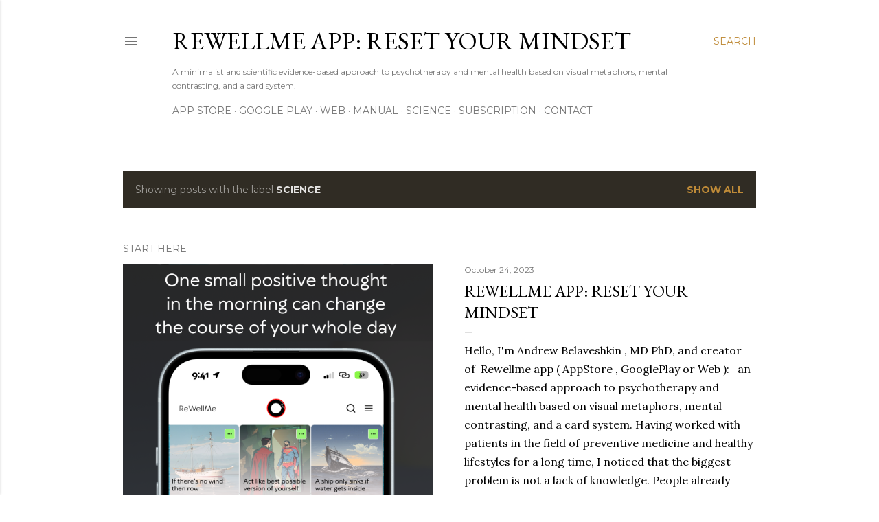

--- FILE ---
content_type: text/html; charset=UTF-8
request_url: https://www.rewellme.com/search/label/science
body_size: 23194
content:
<!DOCTYPE html>
<html dir='ltr' lang='en-GB' xmlns='http://www.w3.org/1999/xhtml' xmlns:b='http://www.google.com/2005/gml/b' xmlns:data='http://www.google.com/2005/gml/data' xmlns:expr='http://www.google.com/2005/gml/expr'>
<head>
<!-- Google tag (gtag.js) -->
<script async='async' src='https://www.googletagmanager.com/gtag/js?id=G-J7LXCC1FHS'></script>
<script>
  window.dataLayer = window.dataLayer || [];
  function gtag(){dataLayer.push(arguments);}
  gtag('js', new Date());

  gtag('config', 'G-J7LXCC1FHS');
</script>
<!-- Google tag (gtag.js) -->
<script async='async' src='https://www.googletagmanager.com/gtag/js?id=AW-1025622409'>
</script>
<script>
  window.dataLayer = window.dataLayer || [];
  function gtag(){dataLayer.push(arguments);}
  gtag('js', new Date());

  gtag('config', 'AW-1025622409');
</script>
<!-- Event snippet for Website traffic conversion page -->
<script>
  gtag('event', 'conversion', {'send_to': 'AW-1025622409/P5tDCM7D3vsBEImDh-kD'});
</script>
<meta content='width=device-width, initial-scale=1' name='viewport'/>
<title>Rewellme app: reset your mindset</title>
<meta content='text/html; charset=UTF-8' http-equiv='Content-Type'/>
<!-- Chrome, Firefox OS and Opera -->
<meta content='#ffffff' name='theme-color'/>
<!-- Windows Phone -->
<meta content='#ffffff' name='msapplication-navbutton-color'/>
<meta content='blogger' name='generator'/>
<link href='https://www.rewellme.com/favicon.ico' rel='icon' type='image/x-icon'/>
<link href='https://www.rewellme.com/search/label/science' rel='canonical'/>
<link rel="alternate" type="application/atom+xml" title="Rewellme app: reset your mindset - Atom" href="https://www.rewellme.com/feeds/posts/default" />
<link rel="alternate" type="application/rss+xml" title="Rewellme app: reset your mindset - RSS" href="https://www.rewellme.com/feeds/posts/default?alt=rss" />
<link rel="service.post" type="application/atom+xml" title="Rewellme app: reset your mindset - Atom" href="https://www.blogger.com/feeds/6932588849998379802/posts/default" />
<!--Can't find substitution for tag [blog.ieCssRetrofitLinks]-->
<meta content='Rewellme. com mental health coping cards app by Andrew Belaveshkin MD PhD' name='description'/>
<meta content='https://www.rewellme.com/search/label/science' property='og:url'/>
<meta content='Rewellme app: reset your mindset' property='og:title'/>
<meta content='Rewellme. com mental health coping cards app by Andrew Belaveshkin MD PhD' property='og:description'/>
<meta content='https://blogger.googleusercontent.com/img/b/R29vZ2xl/AVvXsEjeSxvQF-PlN1rgjE1D8TjnNWA3Ub5VEFZUHcoQTGVMOC9bXKjgeySEETd0t1Nq3drius_eFfdLUsrHGi4wzBGN_ehc_TZqGBmR-R0hkBOv3YsYTGWJBr-HCrsKh1YPES5dCdlQqrCB8EBYNPNXEGuILJDaeyGM7lI0HATHLrnxTW3NanJr22UbQC7Pn5OB/w1200-h630-p-k-no-nu/1.png' property='og:image'/>
<meta content='https://blogger.googleusercontent.com/img/b/R29vZ2xl/AVvXsEizu4tsxgmXdW-WxJXVxNuRgQxifoCMG9e_wVz-xT0b4ICnWPk8bX7gYLGoCmpd70MBKZTIjp4PADQFOAvFFdbo97zFU3VJm2Mz4-uoakBsWgUUS3_o3NROKBY7QH53ekfiCvLTou668m-j3bvhsgYVHpDiJtYI0Mwzwl_aFi7ghhz5l1U6Nc4lWSmlyLNL/w1200-h630-p-k-no-nu/coping_cards.png' property='og:image'/>
<meta content='https://blogger.googleusercontent.com/img/b/R29vZ2xl/AVvXsEgfTS55z66B5DtZ52ZyELs1gcc0ITcfXwAhkdVI2IdDVAA48ga4_IfnBd2E3wzrEMywi4ldGLm8ikPgb9nW40HPVFHy-OY-P2oxjjIPwERZNzKnINZoNQqTXIlhw0rBsJvUVIE78KISSBBeIjPKvIRseQ5GVXnlq1QVI4GlW5iYBdckvM8k5AuCkUSeo3hL/w1200-h630-p-k-no-nu/a2.png' property='og:image'/>
<meta content='https://blogger.googleusercontent.com/img/b/R29vZ2xl/AVvXsEid_BnoJ_4Zv0btHkGKlIywLnhBJYsBLQ3BJOjsNB08trpVK5RI_6YmFJ8y-O0A1SZM6ccN8jUnV6CayTZKsAvht8rAOwIRx44wm8pdz-2I-fz2YFREztECDwX6o9UM4_TPaE0U5BCMOHptXuc1yQuosIKcwZ8u71qzN06xvdy5vNuyMpEgjtNbsPLY1g9o/w1200-h630-p-k-no-nu/1242.png' property='og:image'/>
<style type='text/css'>@font-face{font-family:'EB Garamond';font-style:normal;font-weight:400;font-display:swap;src:url(//fonts.gstatic.com/s/ebgaramond/v32/SlGDmQSNjdsmc35JDF1K5E55YMjF_7DPuGi-6_RkCY9_WamXgHlIbvw.woff2)format('woff2');unicode-range:U+0460-052F,U+1C80-1C8A,U+20B4,U+2DE0-2DFF,U+A640-A69F,U+FE2E-FE2F;}@font-face{font-family:'EB Garamond';font-style:normal;font-weight:400;font-display:swap;src:url(//fonts.gstatic.com/s/ebgaramond/v32/SlGDmQSNjdsmc35JDF1K5E55YMjF_7DPuGi-6_RkAI9_WamXgHlIbvw.woff2)format('woff2');unicode-range:U+0301,U+0400-045F,U+0490-0491,U+04B0-04B1,U+2116;}@font-face{font-family:'EB Garamond';font-style:normal;font-weight:400;font-display:swap;src:url(//fonts.gstatic.com/s/ebgaramond/v32/SlGDmQSNjdsmc35JDF1K5E55YMjF_7DPuGi-6_RkCI9_WamXgHlIbvw.woff2)format('woff2');unicode-range:U+1F00-1FFF;}@font-face{font-family:'EB Garamond';font-style:normal;font-weight:400;font-display:swap;src:url(//fonts.gstatic.com/s/ebgaramond/v32/SlGDmQSNjdsmc35JDF1K5E55YMjF_7DPuGi-6_RkB49_WamXgHlIbvw.woff2)format('woff2');unicode-range:U+0370-0377,U+037A-037F,U+0384-038A,U+038C,U+038E-03A1,U+03A3-03FF;}@font-face{font-family:'EB Garamond';font-style:normal;font-weight:400;font-display:swap;src:url(//fonts.gstatic.com/s/ebgaramond/v32/SlGDmQSNjdsmc35JDF1K5E55YMjF_7DPuGi-6_RkC49_WamXgHlIbvw.woff2)format('woff2');unicode-range:U+0102-0103,U+0110-0111,U+0128-0129,U+0168-0169,U+01A0-01A1,U+01AF-01B0,U+0300-0301,U+0303-0304,U+0308-0309,U+0323,U+0329,U+1EA0-1EF9,U+20AB;}@font-face{font-family:'EB Garamond';font-style:normal;font-weight:400;font-display:swap;src:url(//fonts.gstatic.com/s/ebgaramond/v32/SlGDmQSNjdsmc35JDF1K5E55YMjF_7DPuGi-6_RkCo9_WamXgHlIbvw.woff2)format('woff2');unicode-range:U+0100-02BA,U+02BD-02C5,U+02C7-02CC,U+02CE-02D7,U+02DD-02FF,U+0304,U+0308,U+0329,U+1D00-1DBF,U+1E00-1E9F,U+1EF2-1EFF,U+2020,U+20A0-20AB,U+20AD-20C0,U+2113,U+2C60-2C7F,U+A720-A7FF;}@font-face{font-family:'EB Garamond';font-style:normal;font-weight:400;font-display:swap;src:url(//fonts.gstatic.com/s/ebgaramond/v32/SlGDmQSNjdsmc35JDF1K5E55YMjF_7DPuGi-6_RkBI9_WamXgHlI.woff2)format('woff2');unicode-range:U+0000-00FF,U+0131,U+0152-0153,U+02BB-02BC,U+02C6,U+02DA,U+02DC,U+0304,U+0308,U+0329,U+2000-206F,U+20AC,U+2122,U+2191,U+2193,U+2212,U+2215,U+FEFF,U+FFFD;}@font-face{font-family:'Lato';font-style:normal;font-weight:300;font-display:swap;src:url(//fonts.gstatic.com/s/lato/v25/S6u9w4BMUTPHh7USSwaPGQ3q5d0N7w.woff2)format('woff2');unicode-range:U+0100-02BA,U+02BD-02C5,U+02C7-02CC,U+02CE-02D7,U+02DD-02FF,U+0304,U+0308,U+0329,U+1D00-1DBF,U+1E00-1E9F,U+1EF2-1EFF,U+2020,U+20A0-20AB,U+20AD-20C0,U+2113,U+2C60-2C7F,U+A720-A7FF;}@font-face{font-family:'Lato';font-style:normal;font-weight:300;font-display:swap;src:url(//fonts.gstatic.com/s/lato/v25/S6u9w4BMUTPHh7USSwiPGQ3q5d0.woff2)format('woff2');unicode-range:U+0000-00FF,U+0131,U+0152-0153,U+02BB-02BC,U+02C6,U+02DA,U+02DC,U+0304,U+0308,U+0329,U+2000-206F,U+20AC,U+2122,U+2191,U+2193,U+2212,U+2215,U+FEFF,U+FFFD;}@font-face{font-family:'Lato';font-style:normal;font-weight:400;font-display:swap;src:url(//fonts.gstatic.com/s/lato/v25/S6uyw4BMUTPHjxAwXiWtFCfQ7A.woff2)format('woff2');unicode-range:U+0100-02BA,U+02BD-02C5,U+02C7-02CC,U+02CE-02D7,U+02DD-02FF,U+0304,U+0308,U+0329,U+1D00-1DBF,U+1E00-1E9F,U+1EF2-1EFF,U+2020,U+20A0-20AB,U+20AD-20C0,U+2113,U+2C60-2C7F,U+A720-A7FF;}@font-face{font-family:'Lato';font-style:normal;font-weight:400;font-display:swap;src:url(//fonts.gstatic.com/s/lato/v25/S6uyw4BMUTPHjx4wXiWtFCc.woff2)format('woff2');unicode-range:U+0000-00FF,U+0131,U+0152-0153,U+02BB-02BC,U+02C6,U+02DA,U+02DC,U+0304,U+0308,U+0329,U+2000-206F,U+20AC,U+2122,U+2191,U+2193,U+2212,U+2215,U+FEFF,U+FFFD;}@font-face{font-family:'Lato';font-style:normal;font-weight:700;font-display:swap;src:url(//fonts.gstatic.com/s/lato/v25/S6u9w4BMUTPHh6UVSwaPGQ3q5d0N7w.woff2)format('woff2');unicode-range:U+0100-02BA,U+02BD-02C5,U+02C7-02CC,U+02CE-02D7,U+02DD-02FF,U+0304,U+0308,U+0329,U+1D00-1DBF,U+1E00-1E9F,U+1EF2-1EFF,U+2020,U+20A0-20AB,U+20AD-20C0,U+2113,U+2C60-2C7F,U+A720-A7FF;}@font-face{font-family:'Lato';font-style:normal;font-weight:700;font-display:swap;src:url(//fonts.gstatic.com/s/lato/v25/S6u9w4BMUTPHh6UVSwiPGQ3q5d0.woff2)format('woff2');unicode-range:U+0000-00FF,U+0131,U+0152-0153,U+02BB-02BC,U+02C6,U+02DA,U+02DC,U+0304,U+0308,U+0329,U+2000-206F,U+20AC,U+2122,U+2191,U+2193,U+2212,U+2215,U+FEFF,U+FFFD;}@font-face{font-family:'Lora';font-style:normal;font-weight:400;font-display:swap;src:url(//fonts.gstatic.com/s/lora/v37/0QI6MX1D_JOuGQbT0gvTJPa787weuxJMkq18ndeYxZ2JTg.woff2)format('woff2');unicode-range:U+0460-052F,U+1C80-1C8A,U+20B4,U+2DE0-2DFF,U+A640-A69F,U+FE2E-FE2F;}@font-face{font-family:'Lora';font-style:normal;font-weight:400;font-display:swap;src:url(//fonts.gstatic.com/s/lora/v37/0QI6MX1D_JOuGQbT0gvTJPa787weuxJFkq18ndeYxZ2JTg.woff2)format('woff2');unicode-range:U+0301,U+0400-045F,U+0490-0491,U+04B0-04B1,U+2116;}@font-face{font-family:'Lora';font-style:normal;font-weight:400;font-display:swap;src:url(//fonts.gstatic.com/s/lora/v37/0QI6MX1D_JOuGQbT0gvTJPa787weuxI9kq18ndeYxZ2JTg.woff2)format('woff2');unicode-range:U+0302-0303,U+0305,U+0307-0308,U+0310,U+0312,U+0315,U+031A,U+0326-0327,U+032C,U+032F-0330,U+0332-0333,U+0338,U+033A,U+0346,U+034D,U+0391-03A1,U+03A3-03A9,U+03B1-03C9,U+03D1,U+03D5-03D6,U+03F0-03F1,U+03F4-03F5,U+2016-2017,U+2034-2038,U+203C,U+2040,U+2043,U+2047,U+2050,U+2057,U+205F,U+2070-2071,U+2074-208E,U+2090-209C,U+20D0-20DC,U+20E1,U+20E5-20EF,U+2100-2112,U+2114-2115,U+2117-2121,U+2123-214F,U+2190,U+2192,U+2194-21AE,U+21B0-21E5,U+21F1-21F2,U+21F4-2211,U+2213-2214,U+2216-22FF,U+2308-230B,U+2310,U+2319,U+231C-2321,U+2336-237A,U+237C,U+2395,U+239B-23B7,U+23D0,U+23DC-23E1,U+2474-2475,U+25AF,U+25B3,U+25B7,U+25BD,U+25C1,U+25CA,U+25CC,U+25FB,U+266D-266F,U+27C0-27FF,U+2900-2AFF,U+2B0E-2B11,U+2B30-2B4C,U+2BFE,U+3030,U+FF5B,U+FF5D,U+1D400-1D7FF,U+1EE00-1EEFF;}@font-face{font-family:'Lora';font-style:normal;font-weight:400;font-display:swap;src:url(//fonts.gstatic.com/s/lora/v37/0QI6MX1D_JOuGQbT0gvTJPa787weuxIvkq18ndeYxZ2JTg.woff2)format('woff2');unicode-range:U+0001-000C,U+000E-001F,U+007F-009F,U+20DD-20E0,U+20E2-20E4,U+2150-218F,U+2190,U+2192,U+2194-2199,U+21AF,U+21E6-21F0,U+21F3,U+2218-2219,U+2299,U+22C4-22C6,U+2300-243F,U+2440-244A,U+2460-24FF,U+25A0-27BF,U+2800-28FF,U+2921-2922,U+2981,U+29BF,U+29EB,U+2B00-2BFF,U+4DC0-4DFF,U+FFF9-FFFB,U+10140-1018E,U+10190-1019C,U+101A0,U+101D0-101FD,U+102E0-102FB,U+10E60-10E7E,U+1D2C0-1D2D3,U+1D2E0-1D37F,U+1F000-1F0FF,U+1F100-1F1AD,U+1F1E6-1F1FF,U+1F30D-1F30F,U+1F315,U+1F31C,U+1F31E,U+1F320-1F32C,U+1F336,U+1F378,U+1F37D,U+1F382,U+1F393-1F39F,U+1F3A7-1F3A8,U+1F3AC-1F3AF,U+1F3C2,U+1F3C4-1F3C6,U+1F3CA-1F3CE,U+1F3D4-1F3E0,U+1F3ED,U+1F3F1-1F3F3,U+1F3F5-1F3F7,U+1F408,U+1F415,U+1F41F,U+1F426,U+1F43F,U+1F441-1F442,U+1F444,U+1F446-1F449,U+1F44C-1F44E,U+1F453,U+1F46A,U+1F47D,U+1F4A3,U+1F4B0,U+1F4B3,U+1F4B9,U+1F4BB,U+1F4BF,U+1F4C8-1F4CB,U+1F4D6,U+1F4DA,U+1F4DF,U+1F4E3-1F4E6,U+1F4EA-1F4ED,U+1F4F7,U+1F4F9-1F4FB,U+1F4FD-1F4FE,U+1F503,U+1F507-1F50B,U+1F50D,U+1F512-1F513,U+1F53E-1F54A,U+1F54F-1F5FA,U+1F610,U+1F650-1F67F,U+1F687,U+1F68D,U+1F691,U+1F694,U+1F698,U+1F6AD,U+1F6B2,U+1F6B9-1F6BA,U+1F6BC,U+1F6C6-1F6CF,U+1F6D3-1F6D7,U+1F6E0-1F6EA,U+1F6F0-1F6F3,U+1F6F7-1F6FC,U+1F700-1F7FF,U+1F800-1F80B,U+1F810-1F847,U+1F850-1F859,U+1F860-1F887,U+1F890-1F8AD,U+1F8B0-1F8BB,U+1F8C0-1F8C1,U+1F900-1F90B,U+1F93B,U+1F946,U+1F984,U+1F996,U+1F9E9,U+1FA00-1FA6F,U+1FA70-1FA7C,U+1FA80-1FA89,U+1FA8F-1FAC6,U+1FACE-1FADC,U+1FADF-1FAE9,U+1FAF0-1FAF8,U+1FB00-1FBFF;}@font-face{font-family:'Lora';font-style:normal;font-weight:400;font-display:swap;src:url(//fonts.gstatic.com/s/lora/v37/0QI6MX1D_JOuGQbT0gvTJPa787weuxJOkq18ndeYxZ2JTg.woff2)format('woff2');unicode-range:U+0102-0103,U+0110-0111,U+0128-0129,U+0168-0169,U+01A0-01A1,U+01AF-01B0,U+0300-0301,U+0303-0304,U+0308-0309,U+0323,U+0329,U+1EA0-1EF9,U+20AB;}@font-face{font-family:'Lora';font-style:normal;font-weight:400;font-display:swap;src:url(//fonts.gstatic.com/s/lora/v37/0QI6MX1D_JOuGQbT0gvTJPa787weuxJPkq18ndeYxZ2JTg.woff2)format('woff2');unicode-range:U+0100-02BA,U+02BD-02C5,U+02C7-02CC,U+02CE-02D7,U+02DD-02FF,U+0304,U+0308,U+0329,U+1D00-1DBF,U+1E00-1E9F,U+1EF2-1EFF,U+2020,U+20A0-20AB,U+20AD-20C0,U+2113,U+2C60-2C7F,U+A720-A7FF;}@font-face{font-family:'Lora';font-style:normal;font-weight:400;font-display:swap;src:url(//fonts.gstatic.com/s/lora/v37/0QI6MX1D_JOuGQbT0gvTJPa787weuxJBkq18ndeYxZ0.woff2)format('woff2');unicode-range:U+0000-00FF,U+0131,U+0152-0153,U+02BB-02BC,U+02C6,U+02DA,U+02DC,U+0304,U+0308,U+0329,U+2000-206F,U+20AC,U+2122,U+2191,U+2193,U+2212,U+2215,U+FEFF,U+FFFD;}@font-face{font-family:'Montserrat';font-style:normal;font-weight:400;font-display:swap;src:url(//fonts.gstatic.com/s/montserrat/v31/JTUSjIg1_i6t8kCHKm459WRhyyTh89ZNpQ.woff2)format('woff2');unicode-range:U+0460-052F,U+1C80-1C8A,U+20B4,U+2DE0-2DFF,U+A640-A69F,U+FE2E-FE2F;}@font-face{font-family:'Montserrat';font-style:normal;font-weight:400;font-display:swap;src:url(//fonts.gstatic.com/s/montserrat/v31/JTUSjIg1_i6t8kCHKm459W1hyyTh89ZNpQ.woff2)format('woff2');unicode-range:U+0301,U+0400-045F,U+0490-0491,U+04B0-04B1,U+2116;}@font-face{font-family:'Montserrat';font-style:normal;font-weight:400;font-display:swap;src:url(//fonts.gstatic.com/s/montserrat/v31/JTUSjIg1_i6t8kCHKm459WZhyyTh89ZNpQ.woff2)format('woff2');unicode-range:U+0102-0103,U+0110-0111,U+0128-0129,U+0168-0169,U+01A0-01A1,U+01AF-01B0,U+0300-0301,U+0303-0304,U+0308-0309,U+0323,U+0329,U+1EA0-1EF9,U+20AB;}@font-face{font-family:'Montserrat';font-style:normal;font-weight:400;font-display:swap;src:url(//fonts.gstatic.com/s/montserrat/v31/JTUSjIg1_i6t8kCHKm459WdhyyTh89ZNpQ.woff2)format('woff2');unicode-range:U+0100-02BA,U+02BD-02C5,U+02C7-02CC,U+02CE-02D7,U+02DD-02FF,U+0304,U+0308,U+0329,U+1D00-1DBF,U+1E00-1E9F,U+1EF2-1EFF,U+2020,U+20A0-20AB,U+20AD-20C0,U+2113,U+2C60-2C7F,U+A720-A7FF;}@font-face{font-family:'Montserrat';font-style:normal;font-weight:400;font-display:swap;src:url(//fonts.gstatic.com/s/montserrat/v31/JTUSjIg1_i6t8kCHKm459WlhyyTh89Y.woff2)format('woff2');unicode-range:U+0000-00FF,U+0131,U+0152-0153,U+02BB-02BC,U+02C6,U+02DA,U+02DC,U+0304,U+0308,U+0329,U+2000-206F,U+20AC,U+2122,U+2191,U+2193,U+2212,U+2215,U+FEFF,U+FFFD;}@font-face{font-family:'Montserrat';font-style:normal;font-weight:700;font-display:swap;src:url(//fonts.gstatic.com/s/montserrat/v31/JTUSjIg1_i6t8kCHKm459WRhyyTh89ZNpQ.woff2)format('woff2');unicode-range:U+0460-052F,U+1C80-1C8A,U+20B4,U+2DE0-2DFF,U+A640-A69F,U+FE2E-FE2F;}@font-face{font-family:'Montserrat';font-style:normal;font-weight:700;font-display:swap;src:url(//fonts.gstatic.com/s/montserrat/v31/JTUSjIg1_i6t8kCHKm459W1hyyTh89ZNpQ.woff2)format('woff2');unicode-range:U+0301,U+0400-045F,U+0490-0491,U+04B0-04B1,U+2116;}@font-face{font-family:'Montserrat';font-style:normal;font-weight:700;font-display:swap;src:url(//fonts.gstatic.com/s/montserrat/v31/JTUSjIg1_i6t8kCHKm459WZhyyTh89ZNpQ.woff2)format('woff2');unicode-range:U+0102-0103,U+0110-0111,U+0128-0129,U+0168-0169,U+01A0-01A1,U+01AF-01B0,U+0300-0301,U+0303-0304,U+0308-0309,U+0323,U+0329,U+1EA0-1EF9,U+20AB;}@font-face{font-family:'Montserrat';font-style:normal;font-weight:700;font-display:swap;src:url(//fonts.gstatic.com/s/montserrat/v31/JTUSjIg1_i6t8kCHKm459WdhyyTh89ZNpQ.woff2)format('woff2');unicode-range:U+0100-02BA,U+02BD-02C5,U+02C7-02CC,U+02CE-02D7,U+02DD-02FF,U+0304,U+0308,U+0329,U+1D00-1DBF,U+1E00-1E9F,U+1EF2-1EFF,U+2020,U+20A0-20AB,U+20AD-20C0,U+2113,U+2C60-2C7F,U+A720-A7FF;}@font-face{font-family:'Montserrat';font-style:normal;font-weight:700;font-display:swap;src:url(//fonts.gstatic.com/s/montserrat/v31/JTUSjIg1_i6t8kCHKm459WlhyyTh89Y.woff2)format('woff2');unicode-range:U+0000-00FF,U+0131,U+0152-0153,U+02BB-02BC,U+02C6,U+02DA,U+02DC,U+0304,U+0308,U+0329,U+2000-206F,U+20AC,U+2122,U+2191,U+2193,U+2212,U+2215,U+FEFF,U+FFFD;}</style>
<style id='page-skin-1' type='text/css'><!--
/*! normalize.css v3.0.1 | MIT License | git.io/normalize */html{font-family:sans-serif;-ms-text-size-adjust:100%;-webkit-text-size-adjust:100%}body{margin:0}article,aside,details,figcaption,figure,footer,header,hgroup,main,nav,section,summary{display:block}audio,canvas,progress,video{display:inline-block;vertical-align:baseline}audio:not([controls]){display:none;height:0}[hidden],template{display:none}a{background:transparent}a:active,a:hover{outline:0}abbr[title]{border-bottom:1px dotted}b,strong{font-weight:bold}dfn{font-style:italic}h1{font-size:2em;margin:.67em 0}mark{background:#ff0;color:#000}small{font-size:80%}sub,sup{font-size:75%;line-height:0;position:relative;vertical-align:baseline}sup{top:-0.5em}sub{bottom:-0.25em}img{border:0}svg:not(:root){overflow:hidden}figure{margin:1em 40px}hr{-moz-box-sizing:content-box;box-sizing:content-box;height:0}pre{overflow:auto}code,kbd,pre,samp{font-family:monospace,monospace;font-size:1em}button,input,optgroup,select,textarea{color:inherit;font:inherit;margin:0}button{overflow:visible}button,select{text-transform:none}button,html input[type="button"],input[type="reset"],input[type="submit"]{-webkit-appearance:button;cursor:pointer}button[disabled],html input[disabled]{cursor:default}button::-moz-focus-inner,input::-moz-focus-inner{border:0;padding:0}input{line-height:normal}input[type="checkbox"],input[type="radio"]{box-sizing:border-box;padding:0}input[type="number"]::-webkit-inner-spin-button,input[type="number"]::-webkit-outer-spin-button{height:auto}input[type="search"]{-webkit-appearance:textfield;-moz-box-sizing:content-box;-webkit-box-sizing:content-box;box-sizing:content-box}input[type="search"]::-webkit-search-cancel-button,input[type="search"]::-webkit-search-decoration{-webkit-appearance:none}fieldset{border:1px solid #c0c0c0;margin:0 2px;padding:.35em .625em .75em}legend{border:0;padding:0}textarea{overflow:auto}optgroup{font-weight:bold}table{border-collapse:collapse;border-spacing:0}td,th{padding:0}
/*!************************************************
* Blogger Template Style
* Name: Soho
**************************************************/
body{
overflow-wrap:break-word;
word-break:break-word;
word-wrap:break-word
}
.hidden{
display:none
}
.invisible{
visibility:hidden
}
.container::after,.float-container::after{
clear:both;
content:"";
display:table
}
.clearboth{
clear:both
}
#comments .comment .comment-actions,.subscribe-popup .FollowByEmail .follow-by-email-submit{
background:0 0;
border:0;
box-shadow:none;
color:#bf8b38;
cursor:pointer;
font-size:14px;
font-weight:700;
outline:0;
text-decoration:none;
text-transform:uppercase;
width:auto
}
.dim-overlay{
background-color:rgba(0,0,0,.54);
height:100vh;
left:0;
position:fixed;
top:0;
width:100%
}
#sharing-dim-overlay{
background-color:transparent
}
input::-ms-clear{
display:none
}
.blogger-logo,.svg-icon-24.blogger-logo{
fill:#ff9800;
opacity:1
}
.loading-spinner-large{
-webkit-animation:mspin-rotate 1.568s infinite linear;
animation:mspin-rotate 1.568s infinite linear;
height:48px;
overflow:hidden;
position:absolute;
width:48px;
z-index:200
}
.loading-spinner-large>div{
-webkit-animation:mspin-revrot 5332ms infinite steps(4);
animation:mspin-revrot 5332ms infinite steps(4)
}
.loading-spinner-large>div>div{
-webkit-animation:mspin-singlecolor-large-film 1333ms infinite steps(81);
animation:mspin-singlecolor-large-film 1333ms infinite steps(81);
background-size:100%;
height:48px;
width:3888px
}
.mspin-black-large>div>div,.mspin-grey_54-large>div>div{
background-image:url(https://www.blogblog.com/indie/mspin_black_large.svg)
}
.mspin-white-large>div>div{
background-image:url(https://www.blogblog.com/indie/mspin_white_large.svg)
}
.mspin-grey_54-large{
opacity:.54
}
@-webkit-keyframes mspin-singlecolor-large-film{
from{
-webkit-transform:translateX(0);
transform:translateX(0)
}
to{
-webkit-transform:translateX(-3888px);
transform:translateX(-3888px)
}
}
@keyframes mspin-singlecolor-large-film{
from{
-webkit-transform:translateX(0);
transform:translateX(0)
}
to{
-webkit-transform:translateX(-3888px);
transform:translateX(-3888px)
}
}
@-webkit-keyframes mspin-rotate{
from{
-webkit-transform:rotate(0);
transform:rotate(0)
}
to{
-webkit-transform:rotate(360deg);
transform:rotate(360deg)
}
}
@keyframes mspin-rotate{
from{
-webkit-transform:rotate(0);
transform:rotate(0)
}
to{
-webkit-transform:rotate(360deg);
transform:rotate(360deg)
}
}
@-webkit-keyframes mspin-revrot{
from{
-webkit-transform:rotate(0);
transform:rotate(0)
}
to{
-webkit-transform:rotate(-360deg);
transform:rotate(-360deg)
}
}
@keyframes mspin-revrot{
from{
-webkit-transform:rotate(0);
transform:rotate(0)
}
to{
-webkit-transform:rotate(-360deg);
transform:rotate(-360deg)
}
}
.skip-navigation{
background-color:#fff;
box-sizing:border-box;
color:#000;
display:block;
height:0;
left:0;
line-height:50px;
overflow:hidden;
padding-top:0;
position:fixed;
text-align:center;
top:0;
-webkit-transition:box-shadow .3s,height .3s,padding-top .3s;
transition:box-shadow .3s,height .3s,padding-top .3s;
width:100%;
z-index:900
}
.skip-navigation:focus{
box-shadow:0 4px 5px 0 rgba(0,0,0,.14),0 1px 10px 0 rgba(0,0,0,.12),0 2px 4px -1px rgba(0,0,0,.2);
height:50px
}
#main{
outline:0
}
.main-heading{
position:absolute;
clip:rect(1px,1px,1px,1px);
padding:0;
border:0;
height:1px;
width:1px;
overflow:hidden
}
.Attribution{
margin-top:1em;
text-align:center
}
.Attribution .blogger img,.Attribution .blogger svg{
vertical-align:bottom
}
.Attribution .blogger img{
margin-right:.5em
}
.Attribution div{
line-height:24px;
margin-top:.5em
}
.Attribution .copyright,.Attribution .image-attribution{
font-size:.7em;
margin-top:1.5em
}
.BLOG_mobile_video_class{
display:none
}
.bg-photo{
background-attachment:scroll!important
}
body .CSS_LIGHTBOX{
z-index:900
}
.extendable .show-less,.extendable .show-more{
border-color:#bf8b38;
color:#bf8b38;
margin-top:8px
}
.extendable .show-less.hidden,.extendable .show-more.hidden{
display:none
}
.inline-ad{
display:none;
max-width:100%;
overflow:hidden
}
.adsbygoogle{
display:block
}
#cookieChoiceInfo{
bottom:0;
top:auto
}
iframe.b-hbp-video{
border:0
}
.post-body img{
max-width:100%
}
.post-body iframe{
max-width:100%
}
.post-body a[imageanchor="1"]{
display:inline-block
}
.byline{
margin-right:1em
}
.byline:last-child{
margin-right:0
}
.link-copied-dialog{
max-width:520px;
outline:0
}
.link-copied-dialog .modal-dialog-buttons{
margin-top:8px
}
.link-copied-dialog .goog-buttonset-default{
background:0 0;
border:0
}
.link-copied-dialog .goog-buttonset-default:focus{
outline:0
}
.paging-control-container{
margin-bottom:16px
}
.paging-control-container .paging-control{
display:inline-block
}
.paging-control-container .comment-range-text::after,.paging-control-container .paging-control{
color:#bf8b38
}
.paging-control-container .comment-range-text,.paging-control-container .paging-control{
margin-right:8px
}
.paging-control-container .comment-range-text::after,.paging-control-container .paging-control::after{
content:"\b7";
cursor:default;
padding-left:8px;
pointer-events:none
}
.paging-control-container .comment-range-text:last-child::after,.paging-control-container .paging-control:last-child::after{
content:none
}
.byline.reactions iframe{
height:20px
}
.b-notification{
color:#000;
background-color:#fff;
border-bottom:solid 1px #000;
box-sizing:border-box;
padding:16px 32px;
text-align:center
}
.b-notification.visible{
-webkit-transition:margin-top .3s cubic-bezier(.4,0,.2,1);
transition:margin-top .3s cubic-bezier(.4,0,.2,1)
}
.b-notification.invisible{
position:absolute
}
.b-notification-close{
position:absolute;
right:8px;
top:8px
}
.no-posts-message{
line-height:40px;
text-align:center
}
@media screen and (max-width:1162px){
body.item-view .post-body a[imageanchor="1"][style*="float: left;"],body.item-view .post-body a[imageanchor="1"][style*="float: right;"]{
float:none!important;
clear:none!important
}
body.item-view .post-body a[imageanchor="1"] img{
display:block;
height:auto;
margin:0 auto
}
body.item-view .post-body>.separator:first-child>a[imageanchor="1"]:first-child{
margin-top:20px
}
.post-body a[imageanchor]{
display:block
}
body.item-view .post-body a[imageanchor="1"]{
margin-left:0!important;
margin-right:0!important
}
body.item-view .post-body a[imageanchor="1"]+a[imageanchor="1"]{
margin-top:16px
}
}
.item-control{
display:none
}
#comments{
border-top:1px dashed rgba(0,0,0,.54);
margin-top:20px;
padding:20px
}
#comments .comment-thread ol{
margin:0;
padding-left:0;
padding-left:0
}
#comments .comment .comment-replybox-single,#comments .comment-thread .comment-replies{
margin-left:60px
}
#comments .comment-thread .thread-count{
display:none
}
#comments .comment{
list-style-type:none;
padding:0 0 30px;
position:relative
}
#comments .comment .comment{
padding-bottom:8px
}
.comment .avatar-image-container{
position:absolute
}
.comment .avatar-image-container img{
border-radius:50%
}
.avatar-image-container svg,.comment .avatar-image-container .avatar-icon{
border-radius:50%;
border:solid 1px #000000;
box-sizing:border-box;
fill:#000000;
height:35px;
margin:0;
padding:7px;
width:35px
}
.comment .comment-block{
margin-top:10px;
margin-left:60px;
padding-bottom:0
}
#comments .comment-author-header-wrapper{
margin-left:40px
}
#comments .comment .thread-expanded .comment-block{
padding-bottom:20px
}
#comments .comment .comment-header .user,#comments .comment .comment-header .user a{
color:#000000;
font-style:normal;
font-weight:700
}
#comments .comment .comment-actions{
bottom:0;
margin-bottom:15px;
position:absolute
}
#comments .comment .comment-actions>*{
margin-right:8px
}
#comments .comment .comment-header .datetime{
bottom:0;
color:rgba(0, 0, 0, 0.54);
display:inline-block;
font-size:13px;
font-style:italic;
margin-left:8px
}
#comments .comment .comment-footer .comment-timestamp a,#comments .comment .comment-header .datetime a{
color:rgba(0, 0, 0, 0.54)
}
#comments .comment .comment-content,.comment .comment-body{
margin-top:12px;
word-break:break-word
}
.comment-body{
margin-bottom:12px
}
#comments.embed[data-num-comments="0"]{
border:0;
margin-top:0;
padding-top:0
}
#comments.embed[data-num-comments="0"] #comment-post-message,#comments.embed[data-num-comments="0"] div.comment-form>p,#comments.embed[data-num-comments="0"] p.comment-footer{
display:none
}
#comment-editor-src{
display:none
}
.comments .comments-content .loadmore.loaded{
max-height:0;
opacity:0;
overflow:hidden
}
.extendable .remaining-items{
height:0;
overflow:hidden;
-webkit-transition:height .3s cubic-bezier(.4,0,.2,1);
transition:height .3s cubic-bezier(.4,0,.2,1)
}
.extendable .remaining-items.expanded{
height:auto
}
.svg-icon-24,.svg-icon-24-button{
cursor:pointer;
height:24px;
width:24px;
min-width:24px
}
.touch-icon{
margin:-12px;
padding:12px
}
.touch-icon:active,.touch-icon:focus{
background-color:rgba(153,153,153,.4);
border-radius:50%
}
svg:not(:root).touch-icon{
overflow:visible
}
html[dir=rtl] .rtl-reversible-icon{
-webkit-transform:scaleX(-1);
-ms-transform:scaleX(-1);
transform:scaleX(-1)
}
.svg-icon-24-button,.touch-icon-button{
background:0 0;
border:0;
margin:0;
outline:0;
padding:0
}
.touch-icon-button .touch-icon:active,.touch-icon-button .touch-icon:focus{
background-color:transparent
}
.touch-icon-button:active .touch-icon,.touch-icon-button:focus .touch-icon{
background-color:rgba(153,153,153,.4);
border-radius:50%
}
.Profile .default-avatar-wrapper .avatar-icon{
border-radius:50%;
border:solid 1px #000000;
box-sizing:border-box;
fill:#000000;
margin:0
}
.Profile .individual .default-avatar-wrapper .avatar-icon{
padding:25px
}
.Profile .individual .avatar-icon,.Profile .individual .profile-img{
height:120px;
width:120px
}
.Profile .team .default-avatar-wrapper .avatar-icon{
padding:8px
}
.Profile .team .avatar-icon,.Profile .team .default-avatar-wrapper,.Profile .team .profile-img{
height:40px;
width:40px
}
.snippet-container{
margin:0;
position:relative;
overflow:hidden
}
.snippet-fade{
bottom:0;
box-sizing:border-box;
position:absolute;
width:96px
}
.snippet-fade{
right:0
}
.snippet-fade:after{
content:"\2026"
}
.snippet-fade:after{
float:right
}
.centered-top-container.sticky{
left:0;
position:fixed;
right:0;
top:0;
width:auto;
z-index:50;
-webkit-transition-property:opacity,-webkit-transform;
transition-property:opacity,-webkit-transform;
transition-property:transform,opacity;
transition-property:transform,opacity,-webkit-transform;
-webkit-transition-duration:.2s;
transition-duration:.2s;
-webkit-transition-timing-function:cubic-bezier(.4,0,.2,1);
transition-timing-function:cubic-bezier(.4,0,.2,1)
}
.centered-top-placeholder{
display:none
}
.collapsed-header .centered-top-placeholder{
display:block
}
.centered-top-container .Header .replaced h1,.centered-top-placeholder .Header .replaced h1{
display:none
}
.centered-top-container.sticky .Header .replaced h1{
display:block
}
.centered-top-container.sticky .Header .header-widget{
background:0 0
}
.centered-top-container.sticky .Header .header-image-wrapper{
display:none
}
.centered-top-container img,.centered-top-placeholder img{
max-width:100%
}
.collapsible{
-webkit-transition:height .3s cubic-bezier(.4,0,.2,1);
transition:height .3s cubic-bezier(.4,0,.2,1)
}
.collapsible,.collapsible>summary{
display:block;
overflow:hidden
}
.collapsible>:not(summary){
display:none
}
.collapsible[open]>:not(summary){
display:block
}
.collapsible:focus,.collapsible>summary:focus{
outline:0
}
.collapsible>summary{
cursor:pointer;
display:block;
padding:0
}
.collapsible:focus>summary,.collapsible>summary:focus{
background-color:transparent
}
.collapsible>summary::-webkit-details-marker{
display:none
}
.collapsible-title{
-webkit-box-align:center;
-webkit-align-items:center;
-ms-flex-align:center;
align-items:center;
display:-webkit-box;
display:-webkit-flex;
display:-ms-flexbox;
display:flex
}
.collapsible-title .title{
-webkit-box-flex:1;
-webkit-flex:1 1 auto;
-ms-flex:1 1 auto;
flex:1 1 auto;
-webkit-box-ordinal-group:1;
-webkit-order:0;
-ms-flex-order:0;
order:0;
overflow:hidden;
text-overflow:ellipsis;
white-space:nowrap
}
.collapsible-title .chevron-down,.collapsible[open] .collapsible-title .chevron-up{
display:block
}
.collapsible-title .chevron-up,.collapsible[open] .collapsible-title .chevron-down{
display:none
}
.flat-button{
cursor:pointer;
display:inline-block;
font-weight:700;
text-transform:uppercase;
border-radius:2px;
padding:8px;
margin:-8px
}
.flat-icon-button{
background:0 0;
border:0;
margin:0;
outline:0;
padding:0;
margin:-12px;
padding:12px;
cursor:pointer;
box-sizing:content-box;
display:inline-block;
line-height:0
}
.flat-icon-button,.flat-icon-button .splash-wrapper{
border-radius:50%
}
.flat-icon-button .splash.animate{
-webkit-animation-duration:.3s;
animation-duration:.3s
}
.overflowable-container{
max-height:28px;
overflow:hidden;
position:relative
}
.overflow-button{
cursor:pointer
}
#overflowable-dim-overlay{
background:0 0
}
.overflow-popup{
box-shadow:0 2px 2px 0 rgba(0,0,0,.14),0 3px 1px -2px rgba(0,0,0,.2),0 1px 5px 0 rgba(0,0,0,.12);
background-color:#ffffff;
left:0;
max-width:calc(100% - 32px);
position:absolute;
top:0;
visibility:hidden;
z-index:101
}
.overflow-popup ul{
list-style:none
}
.overflow-popup .tabs li,.overflow-popup li{
display:block;
height:auto
}
.overflow-popup .tabs li{
padding-left:0;
padding-right:0
}
.overflow-button.hidden,.overflow-popup .tabs li.hidden,.overflow-popup li.hidden{
display:none
}
.search{
display:-webkit-box;
display:-webkit-flex;
display:-ms-flexbox;
display:flex;
line-height:24px;
width:24px
}
.search.focused{
width:100%
}
.search.focused .section{
width:100%
}
.search form{
z-index:101
}
.search h3{
display:none
}
.search form{
display:-webkit-box;
display:-webkit-flex;
display:-ms-flexbox;
display:flex;
-webkit-box-flex:1;
-webkit-flex:1 0 0;
-ms-flex:1 0 0px;
flex:1 0 0;
border-bottom:solid 1px transparent;
padding-bottom:8px
}
.search form>*{
display:none
}
.search.focused form>*{
display:block
}
.search .search-input label{
display:none
}
.centered-top-placeholder.cloned .search form{
z-index:30
}
.search.focused form{
border-color:rgba(0, 0, 0, 0.54);
position:relative;
width:auto
}
.collapsed-header .centered-top-container .search.focused form{
border-bottom-color:transparent
}
.search-expand{
-webkit-box-flex:0;
-webkit-flex:0 0 auto;
-ms-flex:0 0 auto;
flex:0 0 auto
}
.search-expand-text{
display:none
}
.search-close{
display:inline;
vertical-align:middle
}
.search-input{
-webkit-box-flex:1;
-webkit-flex:1 0 1px;
-ms-flex:1 0 1px;
flex:1 0 1px
}
.search-input input{
background:0 0;
border:0;
box-sizing:border-box;
color:rgba(0, 0, 0, 0.54);
display:inline-block;
outline:0;
width:calc(100% - 48px)
}
.search-input input.no-cursor{
color:transparent;
text-shadow:0 0 0 rgba(0, 0, 0, 0.54)
}
.collapsed-header .centered-top-container .search-action,.collapsed-header .centered-top-container .search-input input{
color:rgba(0, 0, 0, 0.54)
}
.collapsed-header .centered-top-container .search-input input.no-cursor{
color:transparent;
text-shadow:0 0 0 rgba(0, 0, 0, 0.54)
}
.collapsed-header .centered-top-container .search-input input.no-cursor:focus,.search-input input.no-cursor:focus{
outline:0
}
.search-focused>*{
visibility:hidden
}
.search-focused .search,.search-focused .search-icon{
visibility:visible
}
.search.focused .search-action{
display:block
}
.search.focused .search-action:disabled{
opacity:.3
}
.widget.Sharing .sharing-button{
display:none
}
.widget.Sharing .sharing-buttons li{
padding:0
}
.widget.Sharing .sharing-buttons li span{
display:none
}
.post-share-buttons{
position:relative
}
.centered-bottom .share-buttons .svg-icon-24,.share-buttons .svg-icon-24{
fill:#000000
}
.sharing-open.touch-icon-button:active .touch-icon,.sharing-open.touch-icon-button:focus .touch-icon{
background-color:transparent
}
.share-buttons{
background-color:#ffffff;
border-radius:2px;
box-shadow:0 2px 2px 0 rgba(0,0,0,.14),0 3px 1px -2px rgba(0,0,0,.2),0 1px 5px 0 rgba(0,0,0,.12);
color:#000000;
list-style:none;
margin:0;
padding:8px 0;
position:absolute;
top:-11px;
min-width:200px;
z-index:101
}
.share-buttons.hidden{
display:none
}
.sharing-button{
background:0 0;
border:0;
margin:0;
outline:0;
padding:0;
cursor:pointer
}
.share-buttons li{
margin:0;
height:48px
}
.share-buttons li:last-child{
margin-bottom:0
}
.share-buttons li .sharing-platform-button{
box-sizing:border-box;
cursor:pointer;
display:block;
height:100%;
margin-bottom:0;
padding:0 16px;
position:relative;
width:100%
}
.share-buttons li .sharing-platform-button:focus,.share-buttons li .sharing-platform-button:hover{
background-color:rgba(128,128,128,.1);
outline:0
}
.share-buttons li svg[class*=" sharing-"],.share-buttons li svg[class^=sharing-]{
position:absolute;
top:10px
}
.share-buttons li span.sharing-platform-button{
position:relative;
top:0
}
.share-buttons li .platform-sharing-text{
display:block;
font-size:16px;
line-height:48px;
white-space:nowrap
}
.share-buttons li .platform-sharing-text{
margin-left:56px
}
.sidebar-container{
background-color:#f7f7f7;
max-width:284px;
overflow-y:auto;
-webkit-transition-property:-webkit-transform;
transition-property:-webkit-transform;
transition-property:transform;
transition-property:transform,-webkit-transform;
-webkit-transition-duration:.3s;
transition-duration:.3s;
-webkit-transition-timing-function:cubic-bezier(0,0,.2,1);
transition-timing-function:cubic-bezier(0,0,.2,1);
width:284px;
z-index:101;
-webkit-overflow-scrolling:touch
}
.sidebar-container .navigation{
line-height:0;
padding:16px
}
.sidebar-container .sidebar-back{
cursor:pointer
}
.sidebar-container .widget{
background:0 0;
margin:0 16px;
padding:16px 0
}
.sidebar-container .widget .title{
color:rgba(0, 0, 0, 0.54);
margin:0
}
.sidebar-container .widget ul{
list-style:none;
margin:0;
padding:0
}
.sidebar-container .widget ul ul{
margin-left:1em
}
.sidebar-container .widget li{
font-size:16px;
line-height:normal
}
.sidebar-container .widget+.widget{
border-top:1px dashed rgba(0, 0, 0, 0.54)
}
.BlogArchive li{
margin:16px 0
}
.BlogArchive li:last-child{
margin-bottom:0
}
.Label li a{
display:inline-block
}
.BlogArchive .post-count,.Label .label-count{
float:right;
margin-left:.25em
}
.BlogArchive .post-count::before,.Label .label-count::before{
content:"("
}
.BlogArchive .post-count::after,.Label .label-count::after{
content:")"
}
.widget.Translate .skiptranslate>div{
display:block!important
}
.widget.Profile .profile-link{
display:-webkit-box;
display:-webkit-flex;
display:-ms-flexbox;
display:flex
}
.widget.Profile .team-member .default-avatar-wrapper,.widget.Profile .team-member .profile-img{
-webkit-box-flex:0;
-webkit-flex:0 0 auto;
-ms-flex:0 0 auto;
flex:0 0 auto;
margin-right:1em
}
.widget.Profile .individual .profile-link{
-webkit-box-orient:vertical;
-webkit-box-direction:normal;
-webkit-flex-direction:column;
-ms-flex-direction:column;
flex-direction:column
}
.widget.Profile .team .profile-link .profile-name{
-webkit-align-self:center;
-ms-flex-item-align:center;
align-self:center;
display:block;
-webkit-box-flex:1;
-webkit-flex:1 1 auto;
-ms-flex:1 1 auto;
flex:1 1 auto
}
.dim-overlay{
background-color:rgba(0,0,0,.54);
z-index:100
}
body.sidebar-visible{
overflow-y:hidden
}
@media screen and (max-width:1439px){
.sidebar-container{
bottom:0;
position:fixed;
top:0;
left:0;
right:auto
}
.sidebar-container.sidebar-invisible{
-webkit-transition-timing-function:cubic-bezier(.4,0,.6,1);
transition-timing-function:cubic-bezier(.4,0,.6,1)
}
html[dir=ltr] .sidebar-container.sidebar-invisible{
-webkit-transform:translateX(-284px);
-ms-transform:translateX(-284px);
transform:translateX(-284px)
}
html[dir=rtl] .sidebar-container.sidebar-invisible{
-webkit-transform:translateX(284px);
-ms-transform:translateX(284px);
transform:translateX(284px)
}
}
@media screen and (min-width:1440px){
.sidebar-container{
position:absolute;
top:0;
left:0;
right:auto
}
.sidebar-container .navigation{
display:none
}
}
.dialog{
box-shadow:0 2px 2px 0 rgba(0,0,0,.14),0 3px 1px -2px rgba(0,0,0,.2),0 1px 5px 0 rgba(0,0,0,.12);
background:#ffffff;
box-sizing:border-box;
color:#000000;
padding:30px;
position:fixed;
text-align:center;
width:calc(100% - 24px);
z-index:101
}
.dialog input[type=email],.dialog input[type=text]{
background-color:transparent;
border:0;
border-bottom:solid 1px rgba(0,0,0,.12);
color:#000000;
display:block;
font-family:EB Garamond, serif;
font-size:16px;
line-height:24px;
margin:auto;
padding-bottom:7px;
outline:0;
text-align:center;
width:100%
}
.dialog input[type=email]::-webkit-input-placeholder,.dialog input[type=text]::-webkit-input-placeholder{
color:#000000
}
.dialog input[type=email]::-moz-placeholder,.dialog input[type=text]::-moz-placeholder{
color:#000000
}
.dialog input[type=email]:-ms-input-placeholder,.dialog input[type=text]:-ms-input-placeholder{
color:#000000
}
.dialog input[type=email]::-ms-input-placeholder,.dialog input[type=text]::-ms-input-placeholder{
color:#000000
}
.dialog input[type=email]::placeholder,.dialog input[type=text]::placeholder{
color:#000000
}
.dialog input[type=email]:focus,.dialog input[type=text]:focus{
border-bottom:solid 2px #bf8b38;
padding-bottom:6px
}
.dialog input.no-cursor{
color:transparent;
text-shadow:0 0 0 #000000
}
.dialog input.no-cursor:focus{
outline:0
}
.dialog input.no-cursor:focus{
outline:0
}
.dialog input[type=submit]{
font-family:EB Garamond, serif
}
.dialog .goog-buttonset-default{
color:#bf8b38
}
.subscribe-popup{
max-width:364px
}
.subscribe-popup h3{
color:#000000;
font-size:1.8em;
margin-top:0
}
.subscribe-popup .FollowByEmail h3{
display:none
}
.subscribe-popup .FollowByEmail .follow-by-email-submit{
color:#bf8b38;
display:inline-block;
margin:0 auto;
margin-top:24px;
width:auto;
white-space:normal
}
.subscribe-popup .FollowByEmail .follow-by-email-submit:disabled{
cursor:default;
opacity:.3
}
@media (max-width:800px){
.blog-name div.widget.Subscribe{
margin-bottom:16px
}
body.item-view .blog-name div.widget.Subscribe{
margin:8px auto 16px auto;
width:100%
}
}
body#layout .bg-photo,body#layout .bg-photo-overlay{
display:none
}
body#layout .page_body{
padding:0;
position:relative;
top:0
}
body#layout .page{
display:inline-block;
left:inherit;
position:relative;
vertical-align:top;
width:540px
}
body#layout .centered{
max-width:954px
}
body#layout .navigation{
display:none
}
body#layout .sidebar-container{
display:inline-block;
width:40%
}
body#layout .hamburger-menu,body#layout .search{
display:none
}
body{
background-color:#ffffff;
color:#000000;
font:normal 400 20px EB Garamond, serif;
height:100%;
margin:0;
min-height:100vh
}
h1,h2,h3,h4,h5,h6{
font-weight:400
}
a{
color:#bf8b38;
text-decoration:none
}
.dim-overlay{
z-index:100
}
body.sidebar-visible .page_body{
overflow-y:scroll
}
.widget .title{
color:rgba(0, 0, 0, 0.54);
font:normal 400 12px Montserrat, sans-serif
}
.extendable .show-less,.extendable .show-more{
color:#bf8b38;
font:normal 400 12px Montserrat, sans-serif;
margin:12px -8px 0 -8px;
text-transform:uppercase
}
.footer .widget,.main .widget{
margin:50px 0
}
.main .widget .title{
text-transform:uppercase
}
.inline-ad{
display:block;
margin-top:50px
}
.adsbygoogle{
text-align:center
}
.page_body{
display:-webkit-box;
display:-webkit-flex;
display:-ms-flexbox;
display:flex;
-webkit-box-orient:vertical;
-webkit-box-direction:normal;
-webkit-flex-direction:column;
-ms-flex-direction:column;
flex-direction:column;
min-height:100vh;
position:relative;
z-index:20
}
.page_body>*{
-webkit-box-flex:0;
-webkit-flex:0 0 auto;
-ms-flex:0 0 auto;
flex:0 0 auto
}
.page_body>#footer{
margin-top:auto
}
.centered-bottom,.centered-top{
margin:0 32px;
max-width:100%
}
.centered-top{
padding-bottom:12px;
padding-top:12px
}
.sticky .centered-top{
padding-bottom:0;
padding-top:0
}
.centered-top-container,.centered-top-placeholder{
background:#ffffff
}
.centered-top{
display:-webkit-box;
display:-webkit-flex;
display:-ms-flexbox;
display:flex;
-webkit-flex-wrap:wrap;
-ms-flex-wrap:wrap;
flex-wrap:wrap;
-webkit-box-pack:justify;
-webkit-justify-content:space-between;
-ms-flex-pack:justify;
justify-content:space-between;
position:relative
}
.sticky .centered-top{
-webkit-flex-wrap:nowrap;
-ms-flex-wrap:nowrap;
flex-wrap:nowrap
}
.centered-top-container .svg-icon-24,.centered-top-placeholder .svg-icon-24{
fill:rgba(0, 0, 0, 0.54)
}
.back-button-container,.hamburger-menu-container{
-webkit-box-flex:0;
-webkit-flex:0 0 auto;
-ms-flex:0 0 auto;
flex:0 0 auto;
height:48px;
-webkit-box-ordinal-group:2;
-webkit-order:1;
-ms-flex-order:1;
order:1
}
.sticky .back-button-container,.sticky .hamburger-menu-container{
-webkit-box-ordinal-group:2;
-webkit-order:1;
-ms-flex-order:1;
order:1
}
.back-button,.hamburger-menu,.search-expand-icon{
cursor:pointer;
margin-top:0
}
.search{
-webkit-box-align:start;
-webkit-align-items:flex-start;
-ms-flex-align:start;
align-items:flex-start;
-webkit-box-flex:0;
-webkit-flex:0 0 auto;
-ms-flex:0 0 auto;
flex:0 0 auto;
height:48px;
margin-left:24px;
-webkit-box-ordinal-group:4;
-webkit-order:3;
-ms-flex-order:3;
order:3
}
.search,.search.focused{
width:auto
}
.search.focused{
position:static
}
.sticky .search{
display:none;
-webkit-box-ordinal-group:5;
-webkit-order:4;
-ms-flex-order:4;
order:4
}
.search .section{
right:0;
margin-top:12px;
position:absolute;
top:12px;
width:0
}
.sticky .search .section{
top:0
}
.search-expand{
background:0 0;
border:0;
margin:0;
outline:0;
padding:0;
color:#bf8b38;
cursor:pointer;
-webkit-box-flex:0;
-webkit-flex:0 0 auto;
-ms-flex:0 0 auto;
flex:0 0 auto;
font:normal 400 12px Montserrat, sans-serif;
text-transform:uppercase;
word-break:normal
}
.search.focused .search-expand{
visibility:hidden
}
.search .dim-overlay{
background:0 0
}
.search.focused .section{
max-width:400px
}
.search.focused form{
border-color:rgba(0, 0, 0, 0.54);
height:24px
}
.search.focused .search-input{
display:-webkit-box;
display:-webkit-flex;
display:-ms-flexbox;
display:flex;
-webkit-box-flex:1;
-webkit-flex:1 1 auto;
-ms-flex:1 1 auto;
flex:1 1 auto
}
.search-input input{
-webkit-box-flex:1;
-webkit-flex:1 1 auto;
-ms-flex:1 1 auto;
flex:1 1 auto;
font:normal 400 16px Montserrat, sans-serif
}
.search input[type=submit]{
display:none
}
.subscribe-section-container{
-webkit-box-flex:1;
-webkit-flex:1 0 auto;
-ms-flex:1 0 auto;
flex:1 0 auto;
margin-left:24px;
-webkit-box-ordinal-group:3;
-webkit-order:2;
-ms-flex-order:2;
order:2;
text-align:right
}
.sticky .subscribe-section-container{
-webkit-box-flex:0;
-webkit-flex:0 0 auto;
-ms-flex:0 0 auto;
flex:0 0 auto;
-webkit-box-ordinal-group:4;
-webkit-order:3;
-ms-flex-order:3;
order:3
}
.subscribe-button{
background:0 0;
border:0;
margin:0;
outline:0;
padding:0;
color:#bf8b38;
cursor:pointer;
display:inline-block;
font:normal 400 12px Montserrat, sans-serif;
line-height:48px;
margin:0;
text-transform:uppercase;
word-break:normal
}
.subscribe-popup h3{
color:rgba(0, 0, 0, 0.54);
font:normal 400 12px Montserrat, sans-serif;
margin-bottom:24px;
text-transform:uppercase
}
.subscribe-popup div.widget.FollowByEmail .follow-by-email-address{
color:#000000;
font:normal 400 12px Montserrat, sans-serif
}
.subscribe-popup div.widget.FollowByEmail .follow-by-email-submit{
color:#bf8b38;
font:normal 400 12px Montserrat, sans-serif;
margin-top:24px;
text-transform:uppercase
}
.blog-name{
-webkit-box-flex:1;
-webkit-flex:1 1 100%;
-ms-flex:1 1 100%;
flex:1 1 100%;
-webkit-box-ordinal-group:5;
-webkit-order:4;
-ms-flex-order:4;
order:4;
overflow:hidden
}
.sticky .blog-name{
-webkit-box-flex:1;
-webkit-flex:1 1 auto;
-ms-flex:1 1 auto;
flex:1 1 auto;
margin:0 12px;
-webkit-box-ordinal-group:3;
-webkit-order:2;
-ms-flex-order:2;
order:2
}
body.search-view .centered-top.search-focused .blog-name{
display:none
}
.widget.Header h1{
font:normal 400 18px EB Garamond, serif;
margin:0;
text-transform:uppercase
}
.widget.Header h1,.widget.Header h1 a{
color:#000000
}
.widget.Header p{
color:rgba(0, 0, 0, 0.54);
font:normal 400 12px Montserrat, sans-serif;
line-height:1.7
}
.sticky .widget.Header h1{
font-size:16px;
line-height:48px;
overflow:hidden;
overflow-wrap:normal;
text-overflow:ellipsis;
white-space:nowrap;
word-wrap:normal
}
.sticky .widget.Header p{
display:none
}
.sticky{
box-shadow:0 1px 3px rgba(0, 0, 0, 0.1)
}
#page_list_top .widget.PageList{
font:normal 400 14px Montserrat, sans-serif;
line-height:28px
}
#page_list_top .widget.PageList .title{
display:none
}
#page_list_top .widget.PageList .overflowable-contents{
overflow:hidden
}
#page_list_top .widget.PageList .overflowable-contents ul{
list-style:none;
margin:0;
padding:0
}
#page_list_top .widget.PageList .overflow-popup ul{
list-style:none;
margin:0;
padding:0 20px
}
#page_list_top .widget.PageList .overflowable-contents li{
display:inline-block
}
#page_list_top .widget.PageList .overflowable-contents li.hidden{
display:none
}
#page_list_top .widget.PageList .overflowable-contents li:not(:first-child):before{
color:rgba(0, 0, 0, 0.54);
content:"\b7"
}
#page_list_top .widget.PageList .overflow-button a,#page_list_top .widget.PageList .overflow-popup li a,#page_list_top .widget.PageList .overflowable-contents li a{
color:rgba(0, 0, 0, 0.54);
font:normal 400 14px Montserrat, sans-serif;
line-height:28px;
text-transform:uppercase
}
#page_list_top .widget.PageList .overflow-popup li.selected a,#page_list_top .widget.PageList .overflowable-contents li.selected a{
color:rgba(0, 0, 0, 0.54);
font:normal 700 14px Montserrat, sans-serif;
line-height:28px
}
#page_list_top .widget.PageList .overflow-button{
display:inline
}
.sticky #page_list_top{
display:none
}
body.homepage-view .hero-image.has-image{
background:#ffffff url(none) no-repeat scroll top center /* Credit: Mae Burke (http://www.offset.com/photos/389967) */;
background-attachment:scroll;
background-color:#ffffff;
background-size:cover;
height:62.5vw;
max-height:75vh;
min-height:200px;
width:100%
}
.post-filter-message{
background-color:#302c24;
color:rgba(255, 255, 255, 0.54);
display:-webkit-box;
display:-webkit-flex;
display:-ms-flexbox;
display:flex;
-webkit-flex-wrap:wrap;
-ms-flex-wrap:wrap;
flex-wrap:wrap;
font:normal 400 12px Montserrat, sans-serif;
-webkit-box-pack:justify;
-webkit-justify-content:space-between;
-ms-flex-pack:justify;
justify-content:space-between;
margin-top:50px;
padding:18px
}
.post-filter-message .message-container{
-webkit-box-flex:1;
-webkit-flex:1 1 auto;
-ms-flex:1 1 auto;
flex:1 1 auto;
min-width:0
}
.post-filter-message .home-link-container{
-webkit-box-flex:0;
-webkit-flex:0 0 auto;
-ms-flex:0 0 auto;
flex:0 0 auto
}
.post-filter-message .search-label,.post-filter-message .search-query{
color:rgba(255, 255, 255, 0.87);
font:normal 700 12px Montserrat, sans-serif;
text-transform:uppercase
}
.post-filter-message .home-link,.post-filter-message .home-link a{
color:#bf8b38;
font:normal 700 12px Montserrat, sans-serif;
text-transform:uppercase
}
.widget.FeaturedPost .thumb.hero-thumb{
background-position:center;
background-size:cover;
height:360px
}
.widget.FeaturedPost .featured-post-snippet:before{
content:"\2014"
}
.snippet-container,.snippet-fade{
font:normal 400 14px Lora, serif;
line-height:23.8px
}
.snippet-container{
max-height:166.6px;
overflow:hidden
}
.snippet-fade{
background:-webkit-linear-gradient(left,#ffffff 0,#ffffff 20%,rgba(255, 255, 255, 0) 100%);
background:linear-gradient(to left,#ffffff 0,#ffffff 20%,rgba(255, 255, 255, 0) 100%);
color:#000000
}
.post-sidebar{
display:none
}
.widget.Blog .blog-posts .post-outer-container{
width:100%
}
.no-posts{
text-align:center
}
body.feed-view .widget.Blog .blog-posts .post-outer-container,body.item-view .widget.Blog .blog-posts .post-outer{
margin-bottom:50px
}
.widget.Blog .post.no-featured-image,.widget.PopularPosts .post.no-featured-image{
background-color:#302c24;
padding:30px
}
.widget.Blog .post>.post-share-buttons-top{
right:0;
position:absolute;
top:0
}
.widget.Blog .post>.post-share-buttons-bottom{
bottom:0;
right:0;
position:absolute
}
.blog-pager{
text-align:right
}
.blog-pager a{
color:#bf8b38;
font:normal 400 12px Montserrat, sans-serif;
text-transform:uppercase
}
.blog-pager .blog-pager-newer-link,.blog-pager .home-link{
display:none
}
.post-title{
font:normal 400 20px EB Garamond, serif;
margin:0;
text-transform:uppercase
}
.post-title,.post-title a{
color:#000000
}
.post.no-featured-image .post-title,.post.no-featured-image .post-title a{
color:#ffffff
}
body.item-view .post-body-container:before{
content:"\2014"
}
.post-body{
color:#000000;
font:normal 400 14px Lora, serif;
line-height:1.7
}
.post-body blockquote{
color:#000000;
font:normal 400 16px Montserrat, sans-serif;
line-height:1.7;
margin-left:0;
margin-right:0
}
.post-body img{
height:auto;
max-width:100%
}
.post-body .tr-caption{
color:#000000;
font:normal 400 12px Montserrat, sans-serif;
line-height:1.7
}
.snippet-thumbnail{
position:relative
}
.snippet-thumbnail .post-header{
background:#ffffff;
bottom:0;
margin-bottom:0;
padding-right:15px;
padding-bottom:5px;
padding-top:5px;
position:absolute
}
.snippet-thumbnail img{
width:100%
}
.post-footer,.post-header{
margin:8px 0
}
body.item-view .widget.Blog .post-header{
margin:0 0 16px 0
}
body.item-view .widget.Blog .post-footer{
margin:50px 0 0 0
}
.widget.FeaturedPost .post-footer{
display:-webkit-box;
display:-webkit-flex;
display:-ms-flexbox;
display:flex;
-webkit-flex-wrap:wrap;
-ms-flex-wrap:wrap;
flex-wrap:wrap;
-webkit-box-pack:justify;
-webkit-justify-content:space-between;
-ms-flex-pack:justify;
justify-content:space-between
}
.widget.FeaturedPost .post-footer>*{
-webkit-box-flex:0;
-webkit-flex:0 1 auto;
-ms-flex:0 1 auto;
flex:0 1 auto
}
.widget.FeaturedPost .post-footer,.widget.FeaturedPost .post-footer a,.widget.FeaturedPost .post-footer button{
line-height:1.7
}
.jump-link{
margin:-8px
}
.post-header,.post-header a,.post-header button{
color:rgba(0, 0, 0, 0.54);
font:normal 400 12px Montserrat, sans-serif
}
.post.no-featured-image .post-header,.post.no-featured-image .post-header a,.post.no-featured-image .post-header button{
color:rgba(255, 255, 255, 0.54)
}
.post-footer,.post-footer a,.post-footer button{
color:#bf8b38;
font:normal 400 12px Montserrat, sans-serif
}
.post.no-featured-image .post-footer,.post.no-featured-image .post-footer a,.post.no-featured-image .post-footer button{
color:#bf8b38
}
body.item-view .post-footer-line{
line-height:2.3
}
.byline{
display:inline-block
}
.byline .flat-button{
text-transform:none
}
.post-header .byline:not(:last-child):after{
content:"\b7"
}
.post-header .byline:not(:last-child){
margin-right:0
}
.byline.post-labels a{
display:inline-block;
word-break:break-all
}
.byline.post-labels a:not(:last-child):after{
content:","
}
.byline.reactions .reactions-label{
line-height:22px;
vertical-align:top
}
.post-share-buttons{
margin-left:0
}
.share-buttons{
background-color:#fafafa;
border-radius:0;
box-shadow:0 1px 1px 1px rgba(0, 0, 0, 0.1);
color:#000000;
font:normal 400 16px Montserrat, sans-serif
}
.share-buttons .svg-icon-24{
fill:#bf8b38
}
#comment-holder .continue{
display:none
}
#comment-editor{
margin-bottom:20px;
margin-top:20px
}
.widget.Attribution,.widget.Attribution .copyright,.widget.Attribution .copyright a,.widget.Attribution .image-attribution,.widget.Attribution .image-attribution a,.widget.Attribution a{
color:rgba(0, 0, 0, 0.54);
font:normal 400 12px Montserrat, sans-serif
}
.widget.Attribution svg{
fill:rgba(0, 0, 0, 0.54)
}
.widget.Attribution .blogger a{
display:-webkit-box;
display:-webkit-flex;
display:-ms-flexbox;
display:flex;
-webkit-align-content:center;
-ms-flex-line-pack:center;
align-content:center;
-webkit-box-pack:center;
-webkit-justify-content:center;
-ms-flex-pack:center;
justify-content:center;
line-height:24px
}
.widget.Attribution .blogger svg{
margin-right:8px
}
.widget.Profile ul{
list-style:none;
padding:0
}
.widget.Profile .individual .default-avatar-wrapper,.widget.Profile .individual .profile-img{
border-radius:50%;
display:inline-block;
height:120px;
width:120px
}
.widget.Profile .individual .profile-data a,.widget.Profile .team .profile-name{
color:#000000;
font:normal 400 20px EB Garamond, serif;
text-transform:none
}
.widget.Profile .individual dd{
color:#000000;
font:normal 400 20px EB Garamond, serif;
margin:0 auto
}
.widget.Profile .individual .profile-link,.widget.Profile .team .visit-profile{
color:#bf8b38;
font:normal 400 12px Montserrat, sans-serif;
text-transform:uppercase
}
.widget.Profile .team .default-avatar-wrapper,.widget.Profile .team .profile-img{
border-radius:50%;
float:left;
height:40px;
width:40px
}
.widget.Profile .team .profile-link .profile-name-wrapper{
-webkit-box-flex:1;
-webkit-flex:1 1 auto;
-ms-flex:1 1 auto;
flex:1 1 auto
}
.widget.Label li,.widget.Label span.label-size{
color:#bf8b38;
display:inline-block;
font:normal 400 12px Montserrat, sans-serif;
word-break:break-all
}
.widget.Label li:not(:last-child):after,.widget.Label span.label-size:not(:last-child):after{
content:","
}
.widget.PopularPosts .post{
margin-bottom:50px
}
body.item-view #sidebar .widget.PopularPosts{
margin-left:40px;
width:inherit
}
#comments{
border-top:none;
padding:0
}
#comments .comment .comment-footer,#comments .comment .comment-header,#comments .comment .comment-header .datetime,#comments .comment .comment-header .datetime a{
color:rgba(0, 0, 0, 0.54);
font:normal 400 12px Montserrat, sans-serif
}
#comments .comment .comment-author,#comments .comment .comment-author a,#comments .comment .comment-header .user,#comments .comment .comment-header .user a{
color:#000000;
font:normal 400 14px Montserrat, sans-serif
}
#comments .comment .comment-body,#comments .comment .comment-content{
color:#000000;
font:normal 400 14px Lora, serif
}
#comments .comment .comment-actions,#comments .footer,#comments .footer a,#comments .loadmore,#comments .paging-control{
color:#bf8b38;
font:normal 400 12px Montserrat, sans-serif;
text-transform:uppercase
}
#commentsHolder{
border-bottom:none;
border-top:none
}
#comments .comment-form h4{
position:absolute;
clip:rect(1px,1px,1px,1px);
padding:0;
border:0;
height:1px;
width:1px;
overflow:hidden
}
.sidebar-container{
background-color:#ffffff;
color:rgba(0, 0, 0, 0.54);
font:normal 400 14px Montserrat, sans-serif;
min-height:100%
}
html[dir=ltr] .sidebar-container{
box-shadow:1px 0 3px rgba(0, 0, 0, 0.1)
}
html[dir=rtl] .sidebar-container{
box-shadow:-1px 0 3px rgba(0, 0, 0, 0.1)
}
.sidebar-container a{
color:#bf8b38
}
.sidebar-container .svg-icon-24{
fill:rgba(0, 0, 0, 0.54)
}
.sidebar-container .widget{
margin:0;
margin-left:40px;
padding:40px;
padding-left:0
}
.sidebar-container .widget+.widget{
border-top:1px solid rgba(0, 0, 0, 0.54)
}
.sidebar-container .widget .title{
color:rgba(0, 0, 0, 0.54);
font:normal 400 16px Montserrat, sans-serif
}
.sidebar-container .widget ul li,.sidebar-container .widget.BlogArchive #ArchiveList li{
font:normal 400 14px Montserrat, sans-serif;
margin:1em 0 0 0
}
.sidebar-container .BlogArchive .post-count,.sidebar-container .Label .label-count{
float:none
}
.sidebar-container .Label li a{
display:inline
}
.sidebar-container .widget.Profile .default-avatar-wrapper .avatar-icon{
border-color:#000000;
fill:#000000
}
.sidebar-container .widget.Profile .individual{
text-align:center
}
.sidebar-container .widget.Profile .individual dd:before{
content:"\2014";
display:block
}
.sidebar-container .widget.Profile .individual .profile-data a,.sidebar-container .widget.Profile .team .profile-name{
color:#000000;
font:normal 400 24px EB Garamond, serif
}
.sidebar-container .widget.Profile .individual dd{
color:rgba(0, 0, 0, 0.87);
font:normal 400 12px Montserrat, sans-serif;
margin:0 30px
}
.sidebar-container .widget.Profile .individual .profile-link,.sidebar-container .widget.Profile .team .visit-profile{
color:#bf8b38;
font:normal 400 14px Montserrat, sans-serif
}
.sidebar-container .snippet-fade{
background:-webkit-linear-gradient(left,#ffffff 0,#ffffff 20%,rgba(255, 255, 255, 0) 100%);
background:linear-gradient(to left,#ffffff 0,#ffffff 20%,rgba(255, 255, 255, 0) 100%)
}
@media screen and (min-width:640px){
.centered-bottom,.centered-top{
margin:0 auto;
width:576px
}
.centered-top{
-webkit-flex-wrap:nowrap;
-ms-flex-wrap:nowrap;
flex-wrap:nowrap;
padding-bottom:24px;
padding-top:36px
}
.blog-name{
-webkit-box-flex:1;
-webkit-flex:1 1 auto;
-ms-flex:1 1 auto;
flex:1 1 auto;
min-width:0;
-webkit-box-ordinal-group:3;
-webkit-order:2;
-ms-flex-order:2;
order:2
}
.sticky .blog-name{
margin:0
}
.back-button-container,.hamburger-menu-container{
margin-right:36px;
-webkit-box-ordinal-group:2;
-webkit-order:1;
-ms-flex-order:1;
order:1
}
.search{
margin-left:36px;
-webkit-box-ordinal-group:5;
-webkit-order:4;
-ms-flex-order:4;
order:4
}
.search .section{
top:36px
}
.sticky .search{
display:block
}
.subscribe-section-container{
-webkit-box-flex:0;
-webkit-flex:0 0 auto;
-ms-flex:0 0 auto;
flex:0 0 auto;
margin-left:36px;
-webkit-box-ordinal-group:4;
-webkit-order:3;
-ms-flex-order:3;
order:3
}
.subscribe-button{
font:normal 400 14px Montserrat, sans-serif;
line-height:48px
}
.subscribe-popup h3{
font:normal 400 14px Montserrat, sans-serif
}
.subscribe-popup div.widget.FollowByEmail .follow-by-email-address{
font:normal 400 14px Montserrat, sans-serif
}
.subscribe-popup div.widget.FollowByEmail .follow-by-email-submit{
font:normal 400 14px Montserrat, sans-serif
}
.widget .title{
font:normal 400 14px Montserrat, sans-serif
}
.widget.Blog .post.no-featured-image,.widget.PopularPosts .post.no-featured-image{
padding:65px
}
.post-title{
font:normal 400 24px EB Garamond, serif
}
.blog-pager a{
font:normal 400 14px Montserrat, sans-serif
}
.widget.Header h1{
font:normal 400 36px EB Garamond, serif
}
.sticky .widget.Header h1{
font-size:24px
}
}
@media screen and (min-width:1162px){
.centered-bottom,.centered-top{
width:922px
}
.back-button-container,.hamburger-menu-container{
margin-right:48px
}
.search{
margin-left:48px
}
.search-expand{
font:normal 400 14px Montserrat, sans-serif;
line-height:48px
}
.search-expand-text{
display:block
}
.search-expand-icon{
display:none
}
.subscribe-section-container{
margin-left:48px
}
.post-filter-message{
font:normal 400 14px Montserrat, sans-serif
}
.post-filter-message .search-label,.post-filter-message .search-query{
font:normal 700 14px Montserrat, sans-serif
}
.post-filter-message .home-link{
font:normal 700 14px Montserrat, sans-serif
}
.widget.Blog .blog-posts .post-outer-container{
width:451px
}
body.error-view .widget.Blog .blog-posts .post-outer-container,body.item-view .widget.Blog .blog-posts .post-outer-container{
width:100%
}
body.item-view .widget.Blog .blog-posts .post-outer{
display:-webkit-box;
display:-webkit-flex;
display:-ms-flexbox;
display:flex
}
#comments,body.item-view .post-outer-container .inline-ad,body.item-view .widget.PopularPosts{
margin-left:220px;
width:682px
}
.post-sidebar{
box-sizing:border-box;
display:block;
font:normal 400 14px Montserrat, sans-serif;
padding-right:20px;
width:220px
}
.post-sidebar-item{
margin-bottom:30px
}
.post-sidebar-item ul{
list-style:none;
padding:0
}
.post-sidebar-item .sharing-button{
color:#bf8b38;
cursor:pointer;
display:inline-block;
font:normal 400 14px Montserrat, sans-serif;
line-height:normal;
word-break:normal
}
.post-sidebar-labels li{
margin-bottom:8px
}
body.item-view .widget.Blog .post{
width:682px
}
.widget.Blog .post.no-featured-image,.widget.PopularPosts .post.no-featured-image{
padding:100px 65px
}
.page .widget.FeaturedPost .post-content{
display:-webkit-box;
display:-webkit-flex;
display:-ms-flexbox;
display:flex;
-webkit-box-pack:justify;
-webkit-justify-content:space-between;
-ms-flex-pack:justify;
justify-content:space-between
}
.page .widget.FeaturedPost .thumb-link{
display:-webkit-box;
display:-webkit-flex;
display:-ms-flexbox;
display:flex
}
.page .widget.FeaturedPost .thumb.hero-thumb{
height:auto;
min-height:300px;
width:451px
}
.page .widget.FeaturedPost .post-content.has-featured-image .post-text-container{
width:425px
}
.page .widget.FeaturedPost .post-content.no-featured-image .post-text-container{
width:100%
}
.page .widget.FeaturedPost .post-header{
margin:0 0 8px 0
}
.page .widget.FeaturedPost .post-footer{
margin:8px 0 0 0
}
.post-body{
font:normal 400 16px Lora, serif;
line-height:1.7
}
.post-body blockquote{
font:normal 400 24px Montserrat, sans-serif;
line-height:1.7
}
.snippet-container,.snippet-fade{
font:normal 400 16px Lora, serif;
line-height:27.2px
}
.snippet-container{
max-height:326.4px
}
.widget.Profile .individual .profile-data a,.widget.Profile .team .profile-name{
font:normal 400 24px EB Garamond, serif
}
.widget.Profile .individual .profile-link,.widget.Profile .team .visit-profile{
font:normal 400 14px Montserrat, sans-serif
}
}
@media screen and (min-width:1440px){
body{
position:relative
}
.page_body{
margin-left:284px
}
.sticky .centered-top{
padding-left:284px
}
.hamburger-menu-container{
display:none
}
.sidebar-container{
overflow:visible;
z-index:32
}
}
#Attribution1{display:none;}
--></style>
<style id='template-skin-1' type='text/css'><!--
body#layout .hidden,
body#layout .invisible {
display: inherit;
}
body#layout .page {
width: 60%;
}
body#layout.ltr .page {
float: right;
}
body#layout.rtl .page {
float: left;
}
body#layout .sidebar-container {
width: 40%;
}
body#layout.ltr .sidebar-container {
float: left;
}
body#layout.rtl .sidebar-container {
float: right;
}
--></style>
<script async='async' src='https://www.gstatic.com/external_hosted/imagesloaded/imagesloaded-3.1.8.min.js'></script>
<script async='async' src='https://www.gstatic.com/external_hosted/vanillamasonry-v3_1_5/masonry.pkgd.min.js'></script>
<script async='async' src='https://www.gstatic.com/external_hosted/clipboardjs/clipboard.min.js'></script>
<meta name='google-adsense-platform-account' content='ca-host-pub-1556223355139109'/>
<meta name='google-adsense-platform-domain' content='blogspot.com'/>

</head>
<body class='label-view feed-view version-1-3-3'>
<a class='skip-navigation' href='#main' tabindex='0'>
Skip to main content
</a>
<div class='page'>
<div class='page_body'>
<div class='main-page-body-content'>
<div class='centered-top-placeholder'></div>
<header class='centered-top-container' role='banner'>
<div class='centered-top'>
<div class='hamburger-menu-container'>
<svg class='svg-icon-24 touch-icon hamburger-menu'>
<use xlink:href='/responsive/sprite_v1_6.css.svg#ic_menu_black_24dp' xmlns:xlink='http://www.w3.org/1999/xlink'></use>
</svg>
</div>
<div class='search'>
<button aria-label='Search' class='search-expand touch-icon-button'>
<div class='search-expand-text'>Search</div>
<svg class='svg-icon-24 touch-icon search-expand-icon'>
<use xlink:href='/responsive/sprite_v1_6.css.svg#ic_search_black_24dp' xmlns:xlink='http://www.w3.org/1999/xlink'></use>
</svg>
</button>
<div class='section' id='search_top' name='Search (Top)'><div class='widget BlogSearch' data-version='2' id='BlogSearch1'>
<h3 class='title'>
Search in Rewellme website
</h3>
<div class='widget-content' role='search'>
<form action='https://www.rewellme.com/search' target='_top'>
<div class='search-input'>
<input aria-label='Search this blog' autocomplete='off' name='q' placeholder='Search this blog' value=''/>
</div>
<label>
<input type='submit'/>
<svg class='svg-icon-24 touch-icon search-icon'>
<use xlink:href='/responsive/sprite_v1_6.css.svg#ic_search_black_24dp' xmlns:xlink='http://www.w3.org/1999/xlink'></use>
</svg>
</label>
</form>
</div>
</div></div>
</div>
<div class='blog-name'>
<div class='section' id='header' name='Header'><div class='widget Header' data-version='2' id='Header1'>
<div class='header-widget'>
<div>
<h1>
<a href='https://www.rewellme.com/'>
Rewellme app: reset your mindset
</a>
</h1>
</div>
<p>
A minimalist and scientific evidence-based approach to psychotherapy and mental health based on visual metaphors, mental contrasting, and a card system. 
</p>
</div>
</div></div>
<nav role='navigation'>
<div class='section' id='page_list_top' name='Page list (top)'><div class='widget PageList' data-version='2' id='PageList1'>
<div class='widget-content'>
<div class='overflowable-container'>
<div class='overflowable-contents'>
<div class='container'>
<ul class='tabs'>
<li class='overflowable-item'>
<a href='https://apps.apple.com/us/app/rewellme-mindset-reset-app/id6470943521'>App Store</a>
</li>
<li class='overflowable-item'>
<a href='https://play.google.com/store/apps/details?id=com.rewellme.app'>Google Play</a>
</li>
<li class='overflowable-item'>
<a href='https://app.rewellme.com/'>Web</a>
</li>
<li class='overflowable-item'>
<a href='https://www.rewellme.com/p/manual.html'>Manual</a>
</li>
<li class='overflowable-item'>
<a href='https://www.rewellme.com/p/science.html'>Science </a>
</li>
<li class='overflowable-item'>
<a href='https://www.rewellme.com/p/subscription.html'>Subscription </a>
</li>
<li class='overflowable-item'>
<a href='https://www.rewellme.com/p/about.html'>Contact </a>
</li>
</ul>
</div>
</div>
<div class='overflow-button hidden'>
<a>More&hellip;</a>
</div>
</div>
</div>
</div></div>
</nav>
</div>
</div>
</header>
<div class='hero-image'>
</div>
<main class='centered-bottom' id='main' role='main' tabindex='-1'>
<h2 class='main-heading'>Posts</h2>
<div class='post-filter-message'>
<div class='message-container'>
Showing posts with the label <span class='search-label'>science</span>
</div>
<div class='home-link-container'>
<a class='home-link' href='https://www.rewellme.com/'>Show All</a>
</div>
</div>
<div class='main section' id='page_body' name='Page body'><div class='widget FeaturedPost' data-version='2' id='FeaturedPost1'>
<h3 class='title'>
Start here
</h3>
<div class='widget-content'>
<div role='feed'>
<article class='post' role='article'>
<div class='post-content has-featured-image'>
<style>
    .hero-thumb {background-image:url(https\:\/\/blogger.googleusercontent.com\/img\/b\/R29vZ2xl\/AVvXsEid_BnoJ_4Zv0btHkGKlIywLnhBJYsBLQ3BJOjsNB08trpVK5RI_6YmFJ8y-O0A1SZM6ccN8jUnV6CayTZKsAvht8rAOwIRx44wm8pdz-2I-fz2YFREztECDwX6o9UM4_TPaE0U5BCMOHptXuc1yQuosIKcwZ8u71qzN06xvdy5vNuyMpEgjtNbsPLY1g9o\/w640-h602\/1242.png);}
    
@media (max-width: 200px) { .hero-thumb {background-image:url(https\:\/\/blogger.googleusercontent.com\/img\/b\/R29vZ2xl\/AVvXsEid_BnoJ_4Zv0btHkGKlIywLnhBJYsBLQ3BJOjsNB08trpVK5RI_6YmFJ8y-O0A1SZM6ccN8jUnV6CayTZKsAvht8rAOwIRx44wm8pdz-2I-fz2YFREztECDwX6o9UM4_TPaE0U5BCMOHptXuc1yQuosIKcwZ8u71qzN06xvdy5vNuyMpEgjtNbsPLY1g9o\/w200\/1242.png);}}
@media (max-width: 400px) and (min-width: 201px) { .hero-thumb {background-image:url(https\:\/\/blogger.googleusercontent.com\/img\/b\/R29vZ2xl\/AVvXsEid_BnoJ_4Zv0btHkGKlIywLnhBJYsBLQ3BJOjsNB08trpVK5RI_6YmFJ8y-O0A1SZM6ccN8jUnV6CayTZKsAvht8rAOwIRx44wm8pdz-2I-fz2YFREztECDwX6o9UM4_TPaE0U5BCMOHptXuc1yQuosIKcwZ8u71qzN06xvdy5vNuyMpEgjtNbsPLY1g9o\/w400\/1242.png);}}
@media (max-width: 800px) and (min-width: 401px) { .hero-thumb {background-image:url(https\:\/\/blogger.googleusercontent.com\/img\/b\/R29vZ2xl\/AVvXsEid_BnoJ_4Zv0btHkGKlIywLnhBJYsBLQ3BJOjsNB08trpVK5RI_6YmFJ8y-O0A1SZM6ccN8jUnV6CayTZKsAvht8rAOwIRx44wm8pdz-2I-fz2YFREztECDwX6o9UM4_TPaE0U5BCMOHptXuc1yQuosIKcwZ8u71qzN06xvdy5vNuyMpEgjtNbsPLY1g9o\/w800\/1242.png);}}
@media (max-width: 1200px) and (min-width: 801px) { .hero-thumb {background-image:url(https\:\/\/blogger.googleusercontent.com\/img\/b\/R29vZ2xl\/AVvXsEid_BnoJ_4Zv0btHkGKlIywLnhBJYsBLQ3BJOjsNB08trpVK5RI_6YmFJ8y-O0A1SZM6ccN8jUnV6CayTZKsAvht8rAOwIRx44wm8pdz-2I-fz2YFREztECDwX6o9UM4_TPaE0U5BCMOHptXuc1yQuosIKcwZ8u71qzN06xvdy5vNuyMpEgjtNbsPLY1g9o\/w1200\/1242.png);}}
/* Last tag covers anything over one higher than the previous max-size cap. */
@media (min-width: 1201px) { .hero-thumb {background-image:url(https\:\/\/blogger.googleusercontent.com\/img\/b\/R29vZ2xl\/AVvXsEid_BnoJ_4Zv0btHkGKlIywLnhBJYsBLQ3BJOjsNB08trpVK5RI_6YmFJ8y-O0A1SZM6ccN8jUnV6CayTZKsAvht8rAOwIRx44wm8pdz-2I-fz2YFREztECDwX6o9UM4_TPaE0U5BCMOHptXuc1yQuosIKcwZ8u71qzN06xvdy5vNuyMpEgjtNbsPLY1g9o\/w1600\/1242.png);}}
  </style>
<a class='thumb-link' href='https://www.rewellme.com/2023/10/introduction.html'><div class='thumb hero-thumb'></div></a>
<div class='post-text-container'>
<div class='post-header'>
<div class='post-header-line-1'>
<span class='byline post-timestamp'>
<meta content='https://www.rewellme.com/2023/10/introduction.html'/>
<a class='timestamp-link' href='https://www.rewellme.com/2023/10/introduction.html' rel='bookmark' title='permanent link'>
<time class='published' datetime='2023-10-24T06:47:00-07:00' title='2023-10-24T06:47:00-07:00'>
October 24, 2023
</time>
</a>
</span>
</div>
</div>
<h3 class='post-title'><a href='https://www.rewellme.com/2023/10/introduction.html'>Rewellme app: reset your mindset</a></h3>
<div class='featured-post-snippet snippet-container r-snippet-container'>
<div class='snippet-item r-snippetized'>
Hello, I&#39;m Andrew Belaveshkin , MD PhD, and creator of&#160; Rewellme  app ( AppStore , GooglePlay  or Web ):&#160;&#160; an evidence-based approach to psychotherapy and mental health based on visual metaphors, mental contrasting, and a card system.  Having worked with patients in the field of preventive medicine and healthy lifestyles for a long time, I noticed that the biggest problem is not a lack of knowledge.  People already know very well what is useful and what is harmful.  The problem is the gap between knowledge and intention.   Of course, some manage to jump over this gap by force of will, find themselves in a favorable environment, and have inspiring examples before their eyes.  But for many people this is a difficult task. &#160;  How to make it easier?  I have always thought about this for a long time and looked for answers from experts and scientific research.     How to create motivation?  I noticed that metaphors are very effective.  A well-chosen comparison, metaphor, c...
</div>
<a class='snippet-fade r-snippet-fade hidden' href='https://www.rewellme.com/2023/10/introduction.html'></a>
</div>
<div class='post-footer'>
<div class='post-footer-line post-footer-line-0'>
<div class='byline post-share-buttons goog-inline-block'>
<div aria-owns='sharing-popup-FeaturedPost1-footer-0-4801921288329333892' class='sharing' data-title='Rewellme app: reset your mindset'>
<button aria-controls='sharing-popup-FeaturedPost1-footer-0-4801921288329333892' aria-label='Share' class='sharing-button touch-icon-button' id='sharing-button-FeaturedPost1-footer-0-4801921288329333892' role='button'>
Share
</button>
<div class='share-buttons-container'>
<ul aria-hidden='true' aria-label='Share' class='share-buttons hidden' id='sharing-popup-FeaturedPost1-footer-0-4801921288329333892' role='menu'>
<li>
<span aria-label='Get link' class='sharing-platform-button sharing-element-link' data-href='https://www.blogger.com/share-post.g?blogID=6932588849998379802&postID=4801921288329333892&target=' data-url='https://www.rewellme.com/2023/10/introduction.html' role='menuitem' tabindex='-1' title='Get link'>
<svg class='svg-icon-24 touch-icon sharing-link'>
<use xlink:href='/responsive/sprite_v1_6.css.svg#ic_24_link_dark' xmlns:xlink='http://www.w3.org/1999/xlink'></use>
</svg>
<span class='platform-sharing-text'>Get link</span>
</span>
</li>
<li>
<span aria-label='Share to Facebook' class='sharing-platform-button sharing-element-facebook' data-href='https://www.blogger.com/share-post.g?blogID=6932588849998379802&postID=4801921288329333892&target=facebook' data-url='https://www.rewellme.com/2023/10/introduction.html' role='menuitem' tabindex='-1' title='Share to Facebook'>
<svg class='svg-icon-24 touch-icon sharing-facebook'>
<use xlink:href='/responsive/sprite_v1_6.css.svg#ic_24_facebook_dark' xmlns:xlink='http://www.w3.org/1999/xlink'></use>
</svg>
<span class='platform-sharing-text'>Facebook</span>
</span>
</li>
<li>
<span aria-label='Share to X' class='sharing-platform-button sharing-element-twitter' data-href='https://www.blogger.com/share-post.g?blogID=6932588849998379802&postID=4801921288329333892&target=twitter' data-url='https://www.rewellme.com/2023/10/introduction.html' role='menuitem' tabindex='-1' title='Share to X'>
<svg class='svg-icon-24 touch-icon sharing-twitter'>
<use xlink:href='/responsive/sprite_v1_6.css.svg#ic_24_twitter_dark' xmlns:xlink='http://www.w3.org/1999/xlink'></use>
</svg>
<span class='platform-sharing-text'>X</span>
</span>
</li>
<li>
<span aria-label='Share to Pinterest' class='sharing-platform-button sharing-element-pinterest' data-href='https://www.blogger.com/share-post.g?blogID=6932588849998379802&postID=4801921288329333892&target=pinterest' data-url='https://www.rewellme.com/2023/10/introduction.html' role='menuitem' tabindex='-1' title='Share to Pinterest'>
<svg class='svg-icon-24 touch-icon sharing-pinterest'>
<use xlink:href='/responsive/sprite_v1_6.css.svg#ic_24_pinterest_dark' xmlns:xlink='http://www.w3.org/1999/xlink'></use>
</svg>
<span class='platform-sharing-text'>Pinterest</span>
</span>
</li>
<li>
<span aria-label='Email' class='sharing-platform-button sharing-element-email' data-href='https://www.blogger.com/share-post.g?blogID=6932588849998379802&postID=4801921288329333892&target=email' data-url='https://www.rewellme.com/2023/10/introduction.html' role='menuitem' tabindex='-1' title='Email'>
<svg class='svg-icon-24 touch-icon sharing-email'>
<use xlink:href='/responsive/sprite_v1_6.css.svg#ic_24_email_dark' xmlns:xlink='http://www.w3.org/1999/xlink'></use>
</svg>
<span class='platform-sharing-text'>Email</span>
</span>
</li>
<li aria-hidden='true' class='hidden'>
<span aria-label='Share to other apps' class='sharing-platform-button sharing-element-other' data-url='https://www.rewellme.com/2023/10/introduction.html' role='menuitem' tabindex='-1' title='Share to other apps'>
<svg class='svg-icon-24 touch-icon sharing-sharingOther'>
<use xlink:href='/responsive/sprite_v1_6.css.svg#ic_more_horiz_black_24dp' xmlns:xlink='http://www.w3.org/1999/xlink'></use>
</svg>
<span class='platform-sharing-text'>Other Apps</span>
</span>
</li>
</ul>
</div>
</div>
</div>
</div>
<div class='jump-link flat-button'>
<a href='https://www.rewellme.com/2023/10/introduction.html#more' title='Rewellme app: reset your mindset'>
Read more
</a>
</div>
</div>
</div>
</div>
</article>
</div>
</div>
</div>
<div class='widget Blog' data-version='2' id='Blog1'>
<div class='blog-posts hfeed container'>
<div class='post-outer-container'>
<div class='post-outer'>
<div class='post has-featured-image'>
<script type='application/ld+json'>{
  "@context": "http://schema.org",
  "@type": "BlogPosting",
  "mainEntityOfPage": {
    "@type": "WebPage",
    "@id": "https://www.rewellme.com/2024/07/coping-cards-art-metaphors.html"
  },
  "headline": "Coping cards + Art metaphors","description": "Create Rewellme card using art as metaphor.  For example, as shown, combine coping maps and photographs of statues that express doom and str...","datePublished": "2024-07-17T06:30:00-07:00",
  "dateModified": "2024-07-17T06:30:28-07:00","image": {
    "@type": "ImageObject","url": "https://blogger.googleusercontent.com/img/b/R29vZ2xl/AVvXsEjeSxvQF-PlN1rgjE1D8TjnNWA3Ub5VEFZUHcoQTGVMOC9bXKjgeySEETd0t1Nq3drius_eFfdLUsrHGi4wzBGN_ehc_TZqGBmR-R0hkBOv3YsYTGWJBr-HCrsKh1YPES5dCdlQqrCB8EBYNPNXEGuILJDaeyGM7lI0HATHLrnxTW3NanJr22UbQC7Pn5OB/w1200-h630-p-k-no-nu/1.png",
    "height": 630,
    "width": 1200},"publisher": {
    "@type": "Organization",
    "name": "Blogger",
    "logo": {
      "@type": "ImageObject",
      "url": "https://blogger.googleusercontent.com/img/b/U2hvZWJveA/AVvXsEgfMvYAhAbdHksiBA24JKmb2Tav6K0GviwztID3Cq4VpV96HaJfy0viIu8z1SSw_G9n5FQHZWSRao61M3e58ImahqBtr7LiOUS6m_w59IvDYwjmMcbq3fKW4JSbacqkbxTo8B90dWp0Cese92xfLMPe_tg11g/h60/",
      "width": 206,
      "height": 60
    }
  },"author": {
    "@type": "Person",
    "name": "Andrew Belaveshkin"
  }
}</script>
<div class='snippet-thumbnail'>
<a href='https://www.rewellme.com/2024/07/coping-cards-art-metaphors.html'>
<img alt='Image' sizes='(max-width: 576px) 100vw, (max-width: 1024px) 576px, 490px' src='https://blogger.googleusercontent.com/img/b/R29vZ2xl/AVvXsEjeSxvQF-PlN1rgjE1D8TjnNWA3Ub5VEFZUHcoQTGVMOC9bXKjgeySEETd0t1Nq3drius_eFfdLUsrHGi4wzBGN_ehc_TZqGBmR-R0hkBOv3YsYTGWJBr-HCrsKh1YPES5dCdlQqrCB8EBYNPNXEGuILJDaeyGM7lI0HATHLrnxTW3NanJr22UbQC7Pn5OB/w640-h568/1.png' srcset='https://blogger.googleusercontent.com/img/b/R29vZ2xl/AVvXsEjeSxvQF-PlN1rgjE1D8TjnNWA3Ub5VEFZUHcoQTGVMOC9bXKjgeySEETd0t1Nq3drius_eFfdLUsrHGi4wzBGN_ehc_TZqGBmR-R0hkBOv3YsYTGWJBr-HCrsKh1YPES5dCdlQqrCB8EBYNPNXEGuILJDaeyGM7lI0HATHLrnxTW3NanJr22UbQC7Pn5OB/w320/1.png 320w, https://blogger.googleusercontent.com/img/b/R29vZ2xl/AVvXsEjeSxvQF-PlN1rgjE1D8TjnNWA3Ub5VEFZUHcoQTGVMOC9bXKjgeySEETd0t1Nq3drius_eFfdLUsrHGi4wzBGN_ehc_TZqGBmR-R0hkBOv3YsYTGWJBr-HCrsKh1YPES5dCdlQqrCB8EBYNPNXEGuILJDaeyGM7lI0HATHLrnxTW3NanJr22UbQC7Pn5OB/w490/1.png 490w, https://blogger.googleusercontent.com/img/b/R29vZ2xl/AVvXsEjeSxvQF-PlN1rgjE1D8TjnNWA3Ub5VEFZUHcoQTGVMOC9bXKjgeySEETd0t1Nq3drius_eFfdLUsrHGi4wzBGN_ehc_TZqGBmR-R0hkBOv3YsYTGWJBr-HCrsKh1YPES5dCdlQqrCB8EBYNPNXEGuILJDaeyGM7lI0HATHLrnxTW3NanJr22UbQC7Pn5OB/w576/1.png 576w, https://blogger.googleusercontent.com/img/b/R29vZ2xl/AVvXsEjeSxvQF-PlN1rgjE1D8TjnNWA3Ub5VEFZUHcoQTGVMOC9bXKjgeySEETd0t1Nq3drius_eFfdLUsrHGi4wzBGN_ehc_TZqGBmR-R0hkBOv3YsYTGWJBr-HCrsKh1YPES5dCdlQqrCB8EBYNPNXEGuILJDaeyGM7lI0HATHLrnxTW3NanJr22UbQC7Pn5OB/w1152/1.png 1152w'/>
</a>
<div class='post-header'>
<div class='post-header-line-1'>
<span class='byline post-timestamp'>
<meta content='https://www.rewellme.com/2024/07/coping-cards-art-metaphors.html'/>
<a class='timestamp-link' href='https://www.rewellme.com/2024/07/coping-cards-art-metaphors.html' rel='bookmark' title='permanent link'>
<time class='published' datetime='2024-07-17T06:30:00-07:00' title='2024-07-17T06:30:00-07:00'>
July 17, 2024
</time>
</a>
</span>
</div>
</div>
</div>
<a name='2277032944166621803'></a>
<h3 class='post-title entry-title'>
<a href='https://www.rewellme.com/2024/07/coping-cards-art-metaphors.html'>Coping cards + Art metaphors </a>
</h3>
<div class='post-footer'>
<div class='post-footer-line post-footer-line-0'>
<div class='byline post-share-buttons goog-inline-block'>
<div aria-owns='sharing-popup-Blog1-footer-0-2277032944166621803' class='sharing' data-title='Coping cards + Art metaphors '>
<button aria-controls='sharing-popup-Blog1-footer-0-2277032944166621803' aria-label='Share' class='sharing-button touch-icon-button' id='sharing-button-Blog1-footer-0-2277032944166621803' role='button'>
Share
</button>
<div class='share-buttons-container'>
<ul aria-hidden='true' aria-label='Share' class='share-buttons hidden' id='sharing-popup-Blog1-footer-0-2277032944166621803' role='menu'>
<li>
<span aria-label='Get link' class='sharing-platform-button sharing-element-link' data-href='https://www.blogger.com/share-post.g?blogID=6932588849998379802&postID=2277032944166621803&target=' data-url='https://www.rewellme.com/2024/07/coping-cards-art-metaphors.html' role='menuitem' tabindex='-1' title='Get link'>
<svg class='svg-icon-24 touch-icon sharing-link'>
<use xlink:href='/responsive/sprite_v1_6.css.svg#ic_24_link_dark' xmlns:xlink='http://www.w3.org/1999/xlink'></use>
</svg>
<span class='platform-sharing-text'>Get link</span>
</span>
</li>
<li>
<span aria-label='Share to Facebook' class='sharing-platform-button sharing-element-facebook' data-href='https://www.blogger.com/share-post.g?blogID=6932588849998379802&postID=2277032944166621803&target=facebook' data-url='https://www.rewellme.com/2024/07/coping-cards-art-metaphors.html' role='menuitem' tabindex='-1' title='Share to Facebook'>
<svg class='svg-icon-24 touch-icon sharing-facebook'>
<use xlink:href='/responsive/sprite_v1_6.css.svg#ic_24_facebook_dark' xmlns:xlink='http://www.w3.org/1999/xlink'></use>
</svg>
<span class='platform-sharing-text'>Facebook</span>
</span>
</li>
<li>
<span aria-label='Share to X' class='sharing-platform-button sharing-element-twitter' data-href='https://www.blogger.com/share-post.g?blogID=6932588849998379802&postID=2277032944166621803&target=twitter' data-url='https://www.rewellme.com/2024/07/coping-cards-art-metaphors.html' role='menuitem' tabindex='-1' title='Share to X'>
<svg class='svg-icon-24 touch-icon sharing-twitter'>
<use xlink:href='/responsive/sprite_v1_6.css.svg#ic_24_twitter_dark' xmlns:xlink='http://www.w3.org/1999/xlink'></use>
</svg>
<span class='platform-sharing-text'>X</span>
</span>
</li>
<li>
<span aria-label='Share to Pinterest' class='sharing-platform-button sharing-element-pinterest' data-href='https://www.blogger.com/share-post.g?blogID=6932588849998379802&postID=2277032944166621803&target=pinterest' data-url='https://www.rewellme.com/2024/07/coping-cards-art-metaphors.html' role='menuitem' tabindex='-1' title='Share to Pinterest'>
<svg class='svg-icon-24 touch-icon sharing-pinterest'>
<use xlink:href='/responsive/sprite_v1_6.css.svg#ic_24_pinterest_dark' xmlns:xlink='http://www.w3.org/1999/xlink'></use>
</svg>
<span class='platform-sharing-text'>Pinterest</span>
</span>
</li>
<li>
<span aria-label='Email' class='sharing-platform-button sharing-element-email' data-href='https://www.blogger.com/share-post.g?blogID=6932588849998379802&postID=2277032944166621803&target=email' data-url='https://www.rewellme.com/2024/07/coping-cards-art-metaphors.html' role='menuitem' tabindex='-1' title='Email'>
<svg class='svg-icon-24 touch-icon sharing-email'>
<use xlink:href='/responsive/sprite_v1_6.css.svg#ic_24_email_dark' xmlns:xlink='http://www.w3.org/1999/xlink'></use>
</svg>
<span class='platform-sharing-text'>Email</span>
</span>
</li>
<li aria-hidden='true' class='hidden'>
<span aria-label='Share to other apps' class='sharing-platform-button sharing-element-other' data-url='https://www.rewellme.com/2024/07/coping-cards-art-metaphors.html' role='menuitem' tabindex='-1' title='Share to other apps'>
<svg class='svg-icon-24 touch-icon sharing-sharingOther'>
<use xlink:href='/responsive/sprite_v1_6.css.svg#ic_more_horiz_black_24dp' xmlns:xlink='http://www.w3.org/1999/xlink'></use>
</svg>
<span class='platform-sharing-text'>Other Apps</span>
</span>
</li>
</ul>
</div>
</div>
</div>
</div>
</div>
</div>
</div>
</div>
<div class='post-outer-container'>
<div class='post-outer'>
<div class='post has-featured-image'>
<script type='application/ld+json'>{
  "@context": "http://schema.org",
  "@type": "BlogPosting",
  "mainEntityOfPage": {
    "@type": "WebPage",
    "@id": "https://www.rewellme.com/2023/11/coping-cards.html"
  },
  "headline": "Coping cards in Rewellme app","description": "Coping Cards in Rewellme app Coping cards are a technique frequently employed in Cognitive Behavioral Therapy (CBT), particularly following ...","datePublished": "2023-11-01T11:00:00-07:00",
  "dateModified": "2024-08-17T08:56:55-07:00","image": {
    "@type": "ImageObject","url": "https://blogger.googleusercontent.com/img/b/R29vZ2xl/AVvXsEizu4tsxgmXdW-WxJXVxNuRgQxifoCMG9e_wVz-xT0b4ICnWPk8bX7gYLGoCmpd70MBKZTIjp4PADQFOAvFFdbo97zFU3VJm2Mz4-uoakBsWgUUS3_o3NROKBY7QH53ekfiCvLTou668m-j3bvhsgYVHpDiJtYI0Mwzwl_aFi7ghhz5l1U6Nc4lWSmlyLNL/w1200-h630-p-k-no-nu/coping_cards.png",
    "height": 630,
    "width": 1200},"publisher": {
    "@type": "Organization",
    "name": "Blogger",
    "logo": {
      "@type": "ImageObject",
      "url": "https://blogger.googleusercontent.com/img/b/U2hvZWJveA/AVvXsEgfMvYAhAbdHksiBA24JKmb2Tav6K0GviwztID3Cq4VpV96HaJfy0viIu8z1SSw_G9n5FQHZWSRao61M3e58ImahqBtr7LiOUS6m_w59IvDYwjmMcbq3fKW4JSbacqkbxTo8B90dWp0Cese92xfLMPe_tg11g/h60/",
      "width": 206,
      "height": 60
    }
  },"author": {
    "@type": "Person",
    "name": "Andrew Belaveshkin"
  }
}</script>
<div class='snippet-thumbnail'>
<a href='https://www.rewellme.com/2023/11/coping-cards.html'>
<img alt='Image' sizes='(max-width: 576px) 100vw, (max-width: 1024px) 576px, 490px' src='https://blogger.googleusercontent.com/img/b/R29vZ2xl/AVvXsEizu4tsxgmXdW-WxJXVxNuRgQxifoCMG9e_wVz-xT0b4ICnWPk8bX7gYLGoCmpd70MBKZTIjp4PADQFOAvFFdbo97zFU3VJm2Mz4-uoakBsWgUUS3_o3NROKBY7QH53ekfiCvLTou668m-j3bvhsgYVHpDiJtYI0Mwzwl_aFi7ghhz5l1U6Nc4lWSmlyLNL/w640-h640/coping_cards.png' srcset='https://blogger.googleusercontent.com/img/b/R29vZ2xl/AVvXsEizu4tsxgmXdW-WxJXVxNuRgQxifoCMG9e_wVz-xT0b4ICnWPk8bX7gYLGoCmpd70MBKZTIjp4PADQFOAvFFdbo97zFU3VJm2Mz4-uoakBsWgUUS3_o3NROKBY7QH53ekfiCvLTou668m-j3bvhsgYVHpDiJtYI0Mwzwl_aFi7ghhz5l1U6Nc4lWSmlyLNL/w320/coping_cards.png 320w, https://blogger.googleusercontent.com/img/b/R29vZ2xl/AVvXsEizu4tsxgmXdW-WxJXVxNuRgQxifoCMG9e_wVz-xT0b4ICnWPk8bX7gYLGoCmpd70MBKZTIjp4PADQFOAvFFdbo97zFU3VJm2Mz4-uoakBsWgUUS3_o3NROKBY7QH53ekfiCvLTou668m-j3bvhsgYVHpDiJtYI0Mwzwl_aFi7ghhz5l1U6Nc4lWSmlyLNL/w490/coping_cards.png 490w, https://blogger.googleusercontent.com/img/b/R29vZ2xl/AVvXsEizu4tsxgmXdW-WxJXVxNuRgQxifoCMG9e_wVz-xT0b4ICnWPk8bX7gYLGoCmpd70MBKZTIjp4PADQFOAvFFdbo97zFU3VJm2Mz4-uoakBsWgUUS3_o3NROKBY7QH53ekfiCvLTou668m-j3bvhsgYVHpDiJtYI0Mwzwl_aFi7ghhz5l1U6Nc4lWSmlyLNL/w576/coping_cards.png 576w, https://blogger.googleusercontent.com/img/b/R29vZ2xl/AVvXsEizu4tsxgmXdW-WxJXVxNuRgQxifoCMG9e_wVz-xT0b4ICnWPk8bX7gYLGoCmpd70MBKZTIjp4PADQFOAvFFdbo97zFU3VJm2Mz4-uoakBsWgUUS3_o3NROKBY7QH53ekfiCvLTou668m-j3bvhsgYVHpDiJtYI0Mwzwl_aFi7ghhz5l1U6Nc4lWSmlyLNL/w1152/coping_cards.png 1152w'/>
</a>
<div class='post-header'>
<div class='post-header-line-1'>
<span class='byline post-timestamp'>
<meta content='https://www.rewellme.com/2023/11/coping-cards.html'/>
<a class='timestamp-link' href='https://www.rewellme.com/2023/11/coping-cards.html' rel='bookmark' title='permanent link'>
<time class='published' datetime='2023-11-01T11:00:00-07:00' title='2023-11-01T11:00:00-07:00'>
November 01, 2023
</time>
</a>
</span>
</div>
</div>
</div>
<a name='4489375277119225120'></a>
<h3 class='post-title entry-title'>
<a href='https://www.rewellme.com/2023/11/coping-cards.html'>Coping cards in Rewellme app</a>
</h3>
<div class='post-footer'>
<div class='post-footer-line post-footer-line-0'>
<div class='byline post-share-buttons goog-inline-block'>
<div aria-owns='sharing-popup-Blog1-footer-0-4489375277119225120' class='sharing' data-title='Coping cards in Rewellme app'>
<button aria-controls='sharing-popup-Blog1-footer-0-4489375277119225120' aria-label='Share' class='sharing-button touch-icon-button' id='sharing-button-Blog1-footer-0-4489375277119225120' role='button'>
Share
</button>
<div class='share-buttons-container'>
<ul aria-hidden='true' aria-label='Share' class='share-buttons hidden' id='sharing-popup-Blog1-footer-0-4489375277119225120' role='menu'>
<li>
<span aria-label='Get link' class='sharing-platform-button sharing-element-link' data-href='https://www.blogger.com/share-post.g?blogID=6932588849998379802&postID=4489375277119225120&target=' data-url='https://www.rewellme.com/2023/11/coping-cards.html' role='menuitem' tabindex='-1' title='Get link'>
<svg class='svg-icon-24 touch-icon sharing-link'>
<use xlink:href='/responsive/sprite_v1_6.css.svg#ic_24_link_dark' xmlns:xlink='http://www.w3.org/1999/xlink'></use>
</svg>
<span class='platform-sharing-text'>Get link</span>
</span>
</li>
<li>
<span aria-label='Share to Facebook' class='sharing-platform-button sharing-element-facebook' data-href='https://www.blogger.com/share-post.g?blogID=6932588849998379802&postID=4489375277119225120&target=facebook' data-url='https://www.rewellme.com/2023/11/coping-cards.html' role='menuitem' tabindex='-1' title='Share to Facebook'>
<svg class='svg-icon-24 touch-icon sharing-facebook'>
<use xlink:href='/responsive/sprite_v1_6.css.svg#ic_24_facebook_dark' xmlns:xlink='http://www.w3.org/1999/xlink'></use>
</svg>
<span class='platform-sharing-text'>Facebook</span>
</span>
</li>
<li>
<span aria-label='Share to X' class='sharing-platform-button sharing-element-twitter' data-href='https://www.blogger.com/share-post.g?blogID=6932588849998379802&postID=4489375277119225120&target=twitter' data-url='https://www.rewellme.com/2023/11/coping-cards.html' role='menuitem' tabindex='-1' title='Share to X'>
<svg class='svg-icon-24 touch-icon sharing-twitter'>
<use xlink:href='/responsive/sprite_v1_6.css.svg#ic_24_twitter_dark' xmlns:xlink='http://www.w3.org/1999/xlink'></use>
</svg>
<span class='platform-sharing-text'>X</span>
</span>
</li>
<li>
<span aria-label='Share to Pinterest' class='sharing-platform-button sharing-element-pinterest' data-href='https://www.blogger.com/share-post.g?blogID=6932588849998379802&postID=4489375277119225120&target=pinterest' data-url='https://www.rewellme.com/2023/11/coping-cards.html' role='menuitem' tabindex='-1' title='Share to Pinterest'>
<svg class='svg-icon-24 touch-icon sharing-pinterest'>
<use xlink:href='/responsive/sprite_v1_6.css.svg#ic_24_pinterest_dark' xmlns:xlink='http://www.w3.org/1999/xlink'></use>
</svg>
<span class='platform-sharing-text'>Pinterest</span>
</span>
</li>
<li>
<span aria-label='Email' class='sharing-platform-button sharing-element-email' data-href='https://www.blogger.com/share-post.g?blogID=6932588849998379802&postID=4489375277119225120&target=email' data-url='https://www.rewellme.com/2023/11/coping-cards.html' role='menuitem' tabindex='-1' title='Email'>
<svg class='svg-icon-24 touch-icon sharing-email'>
<use xlink:href='/responsive/sprite_v1_6.css.svg#ic_24_email_dark' xmlns:xlink='http://www.w3.org/1999/xlink'></use>
</svg>
<span class='platform-sharing-text'>Email</span>
</span>
</li>
<li aria-hidden='true' class='hidden'>
<span aria-label='Share to other apps' class='sharing-platform-button sharing-element-other' data-url='https://www.rewellme.com/2023/11/coping-cards.html' role='menuitem' tabindex='-1' title='Share to other apps'>
<svg class='svg-icon-24 touch-icon sharing-sharingOther'>
<use xlink:href='/responsive/sprite_v1_6.css.svg#ic_more_horiz_black_24dp' xmlns:xlink='http://www.w3.org/1999/xlink'></use>
</svg>
<span class='platform-sharing-text'>Other Apps</span>
</span>
</li>
</ul>
</div>
</div>
</div>
</div>
</div>
</div>
</div>
</div>
<div class='post-outer-container'>
<div class='post-outer'>
<div class='post has-featured-image'>
<script type='application/ld+json'>{
  "@context": "http://schema.org",
  "@type": "BlogPosting",
  "mainEntityOfPage": {
    "@type": "WebPage",
    "@id": "https://www.rewellme.com/2023/10/art-and-ptsd.html"
  },
  "headline": "Art and PTSD","description": "When we are subjected to intense stress, our memory becomes vulnerable. While wounds may heal, memory disruptions can persist for a long tim...","datePublished": "2023-10-31T03:11:00-07:00",
  "dateModified": "2023-10-31T03:11:55-07:00","image": {
    "@type": "ImageObject","url": "https://blogger.googleusercontent.com/img/b/R29vZ2xl/AVvXsEgfTS55z66B5DtZ52ZyELs1gcc0ITcfXwAhkdVI2IdDVAA48ga4_IfnBd2E3wzrEMywi4ldGLm8ikPgb9nW40HPVFHy-OY-P2oxjjIPwERZNzKnINZoNQqTXIlhw0rBsJvUVIE78KISSBBeIjPKvIRseQ5GVXnlq1QVI4GlW5iYBdckvM8k5AuCkUSeo3hL/w1200-h630-p-k-no-nu/a2.png",
    "height": 630,
    "width": 1200},"publisher": {
    "@type": "Organization",
    "name": "Blogger",
    "logo": {
      "@type": "ImageObject",
      "url": "https://blogger.googleusercontent.com/img/b/U2hvZWJveA/AVvXsEgfMvYAhAbdHksiBA24JKmb2Tav6K0GviwztID3Cq4VpV96HaJfy0viIu8z1SSw_G9n5FQHZWSRao61M3e58ImahqBtr7LiOUS6m_w59IvDYwjmMcbq3fKW4JSbacqkbxTo8B90dWp0Cese92xfLMPe_tg11g/h60/",
      "width": 206,
      "height": 60
    }
  },"author": {
    "@type": "Person",
    "name": "Andrew Belaveshkin"
  }
}</script>
<div class='snippet-thumbnail'>
<a href='https://www.rewellme.com/2023/10/art-and-ptsd.html'>
<img alt='Image' sizes='(max-width: 576px) 100vw, (max-width: 1024px) 576px, 490px' src='https://blogger.googleusercontent.com/img/b/R29vZ2xl/AVvXsEgfTS55z66B5DtZ52ZyELs1gcc0ITcfXwAhkdVI2IdDVAA48ga4_IfnBd2E3wzrEMywi4ldGLm8ikPgb9nW40HPVFHy-OY-P2oxjjIPwERZNzKnINZoNQqTXIlhw0rBsJvUVIE78KISSBBeIjPKvIRseQ5GVXnlq1QVI4GlW5iYBdckvM8k5AuCkUSeo3hL/w640-h640/a2.png' srcset='https://blogger.googleusercontent.com/img/b/R29vZ2xl/AVvXsEgfTS55z66B5DtZ52ZyELs1gcc0ITcfXwAhkdVI2IdDVAA48ga4_IfnBd2E3wzrEMywi4ldGLm8ikPgb9nW40HPVFHy-OY-P2oxjjIPwERZNzKnINZoNQqTXIlhw0rBsJvUVIE78KISSBBeIjPKvIRseQ5GVXnlq1QVI4GlW5iYBdckvM8k5AuCkUSeo3hL/w320/a2.png 320w, https://blogger.googleusercontent.com/img/b/R29vZ2xl/AVvXsEgfTS55z66B5DtZ52ZyELs1gcc0ITcfXwAhkdVI2IdDVAA48ga4_IfnBd2E3wzrEMywi4ldGLm8ikPgb9nW40HPVFHy-OY-P2oxjjIPwERZNzKnINZoNQqTXIlhw0rBsJvUVIE78KISSBBeIjPKvIRseQ5GVXnlq1QVI4GlW5iYBdckvM8k5AuCkUSeo3hL/w490/a2.png 490w, https://blogger.googleusercontent.com/img/b/R29vZ2xl/AVvXsEgfTS55z66B5DtZ52ZyELs1gcc0ITcfXwAhkdVI2IdDVAA48ga4_IfnBd2E3wzrEMywi4ldGLm8ikPgb9nW40HPVFHy-OY-P2oxjjIPwERZNzKnINZoNQqTXIlhw0rBsJvUVIE78KISSBBeIjPKvIRseQ5GVXnlq1QVI4GlW5iYBdckvM8k5AuCkUSeo3hL/w576/a2.png 576w, https://blogger.googleusercontent.com/img/b/R29vZ2xl/AVvXsEgfTS55z66B5DtZ52ZyELs1gcc0ITcfXwAhkdVI2IdDVAA48ga4_IfnBd2E3wzrEMywi4ldGLm8ikPgb9nW40HPVFHy-OY-P2oxjjIPwERZNzKnINZoNQqTXIlhw0rBsJvUVIE78KISSBBeIjPKvIRseQ5GVXnlq1QVI4GlW5iYBdckvM8k5AuCkUSeo3hL/w1152/a2.png 1152w'/>
</a>
<div class='post-header'>
<div class='post-header-line-1'>
<span class='byline post-timestamp'>
<meta content='https://www.rewellme.com/2023/10/art-and-ptsd.html'/>
<a class='timestamp-link' href='https://www.rewellme.com/2023/10/art-and-ptsd.html' rel='bookmark' title='permanent link'>
<time class='published' datetime='2023-10-31T03:11:00-07:00' title='2023-10-31T03:11:00-07:00'>
October 31, 2023
</time>
</a>
</span>
</div>
</div>
</div>
<a name='1852854536293974627'></a>
<h3 class='post-title entry-title'>
<a href='https://www.rewellme.com/2023/10/art-and-ptsd.html'>Art and PTSD </a>
</h3>
<div class='post-footer'>
<div class='post-footer-line post-footer-line-0'>
<div class='byline post-share-buttons goog-inline-block'>
<div aria-owns='sharing-popup-Blog1-footer-0-1852854536293974627' class='sharing' data-title='Art and PTSD '>
<button aria-controls='sharing-popup-Blog1-footer-0-1852854536293974627' aria-label='Share' class='sharing-button touch-icon-button' id='sharing-button-Blog1-footer-0-1852854536293974627' role='button'>
Share
</button>
<div class='share-buttons-container'>
<ul aria-hidden='true' aria-label='Share' class='share-buttons hidden' id='sharing-popup-Blog1-footer-0-1852854536293974627' role='menu'>
<li>
<span aria-label='Get link' class='sharing-platform-button sharing-element-link' data-href='https://www.blogger.com/share-post.g?blogID=6932588849998379802&postID=1852854536293974627&target=' data-url='https://www.rewellme.com/2023/10/art-and-ptsd.html' role='menuitem' tabindex='-1' title='Get link'>
<svg class='svg-icon-24 touch-icon sharing-link'>
<use xlink:href='/responsive/sprite_v1_6.css.svg#ic_24_link_dark' xmlns:xlink='http://www.w3.org/1999/xlink'></use>
</svg>
<span class='platform-sharing-text'>Get link</span>
</span>
</li>
<li>
<span aria-label='Share to Facebook' class='sharing-platform-button sharing-element-facebook' data-href='https://www.blogger.com/share-post.g?blogID=6932588849998379802&postID=1852854536293974627&target=facebook' data-url='https://www.rewellme.com/2023/10/art-and-ptsd.html' role='menuitem' tabindex='-1' title='Share to Facebook'>
<svg class='svg-icon-24 touch-icon sharing-facebook'>
<use xlink:href='/responsive/sprite_v1_6.css.svg#ic_24_facebook_dark' xmlns:xlink='http://www.w3.org/1999/xlink'></use>
</svg>
<span class='platform-sharing-text'>Facebook</span>
</span>
</li>
<li>
<span aria-label='Share to X' class='sharing-platform-button sharing-element-twitter' data-href='https://www.blogger.com/share-post.g?blogID=6932588849998379802&postID=1852854536293974627&target=twitter' data-url='https://www.rewellme.com/2023/10/art-and-ptsd.html' role='menuitem' tabindex='-1' title='Share to X'>
<svg class='svg-icon-24 touch-icon sharing-twitter'>
<use xlink:href='/responsive/sprite_v1_6.css.svg#ic_24_twitter_dark' xmlns:xlink='http://www.w3.org/1999/xlink'></use>
</svg>
<span class='platform-sharing-text'>X</span>
</span>
</li>
<li>
<span aria-label='Share to Pinterest' class='sharing-platform-button sharing-element-pinterest' data-href='https://www.blogger.com/share-post.g?blogID=6932588849998379802&postID=1852854536293974627&target=pinterest' data-url='https://www.rewellme.com/2023/10/art-and-ptsd.html' role='menuitem' tabindex='-1' title='Share to Pinterest'>
<svg class='svg-icon-24 touch-icon sharing-pinterest'>
<use xlink:href='/responsive/sprite_v1_6.css.svg#ic_24_pinterest_dark' xmlns:xlink='http://www.w3.org/1999/xlink'></use>
</svg>
<span class='platform-sharing-text'>Pinterest</span>
</span>
</li>
<li>
<span aria-label='Email' class='sharing-platform-button sharing-element-email' data-href='https://www.blogger.com/share-post.g?blogID=6932588849998379802&postID=1852854536293974627&target=email' data-url='https://www.rewellme.com/2023/10/art-and-ptsd.html' role='menuitem' tabindex='-1' title='Email'>
<svg class='svg-icon-24 touch-icon sharing-email'>
<use xlink:href='/responsive/sprite_v1_6.css.svg#ic_24_email_dark' xmlns:xlink='http://www.w3.org/1999/xlink'></use>
</svg>
<span class='platform-sharing-text'>Email</span>
</span>
</li>
<li aria-hidden='true' class='hidden'>
<span aria-label='Share to other apps' class='sharing-platform-button sharing-element-other' data-url='https://www.rewellme.com/2023/10/art-and-ptsd.html' role='menuitem' tabindex='-1' title='Share to other apps'>
<svg class='svg-icon-24 touch-icon sharing-sharingOther'>
<use xlink:href='/responsive/sprite_v1_6.css.svg#ic_more_horiz_black_24dp' xmlns:xlink='http://www.w3.org/1999/xlink'></use>
</svg>
<span class='platform-sharing-text'>Other Apps</span>
</span>
</li>
</ul>
</div>
</div>
</div>
</div>
</div>
</div>
</div>
</div>
<div class='post-outer-container'>
<div class='post-outer'>
<div class='post has-featured-image'>
<script type='application/ld+json'>{
  "@context": "http://schema.org",
  "@type": "BlogPosting",
  "mainEntityOfPage": {
    "@type": "WebPage",
    "@id": "https://www.rewellme.com/2023/10/introduction.html"
  },
  "headline": "Rewellme app: reset your mindset","description": "Hello, I\u0026#39;m Andrew Belaveshkin , MD PhD, and creator of&#160; Rewellme  app ( AppStore , GooglePlay  or Web ):&#160;&#160; an evidence-based approach to...","datePublished": "2023-10-24T06:47:00-07:00",
  "dateModified": "2024-08-21T09:10:35-07:00","image": {
    "@type": "ImageObject","url": "https://blogger.googleusercontent.com/img/b/R29vZ2xl/AVvXsEid_BnoJ_4Zv0btHkGKlIywLnhBJYsBLQ3BJOjsNB08trpVK5RI_6YmFJ8y-O0A1SZM6ccN8jUnV6CayTZKsAvht8rAOwIRx44wm8pdz-2I-fz2YFREztECDwX6o9UM4_TPaE0U5BCMOHptXuc1yQuosIKcwZ8u71qzN06xvdy5vNuyMpEgjtNbsPLY1g9o/w1200-h630-p-k-no-nu/1242.png",
    "height": 630,
    "width": 1200},"publisher": {
    "@type": "Organization",
    "name": "Blogger",
    "logo": {
      "@type": "ImageObject",
      "url": "https://blogger.googleusercontent.com/img/b/U2hvZWJveA/AVvXsEgfMvYAhAbdHksiBA24JKmb2Tav6K0GviwztID3Cq4VpV96HaJfy0viIu8z1SSw_G9n5FQHZWSRao61M3e58ImahqBtr7LiOUS6m_w59IvDYwjmMcbq3fKW4JSbacqkbxTo8B90dWp0Cese92xfLMPe_tg11g/h60/",
      "width": 206,
      "height": 60
    }
  },"author": {
    "@type": "Person",
    "name": "Andrew Belaveshkin"
  }
}</script>
<div class='snippet-thumbnail'>
<a href='https://www.rewellme.com/2023/10/introduction.html'>
<img alt='Image' sizes='(max-width: 576px) 100vw, (max-width: 1024px) 576px, 490px' src='https://blogger.googleusercontent.com/img/b/R29vZ2xl/AVvXsEid_BnoJ_4Zv0btHkGKlIywLnhBJYsBLQ3BJOjsNB08trpVK5RI_6YmFJ8y-O0A1SZM6ccN8jUnV6CayTZKsAvht8rAOwIRx44wm8pdz-2I-fz2YFREztECDwX6o9UM4_TPaE0U5BCMOHptXuc1yQuosIKcwZ8u71qzN06xvdy5vNuyMpEgjtNbsPLY1g9o/w640-h602/1242.png' srcset='https://blogger.googleusercontent.com/img/b/R29vZ2xl/AVvXsEid_BnoJ_4Zv0btHkGKlIywLnhBJYsBLQ3BJOjsNB08trpVK5RI_6YmFJ8y-O0A1SZM6ccN8jUnV6CayTZKsAvht8rAOwIRx44wm8pdz-2I-fz2YFREztECDwX6o9UM4_TPaE0U5BCMOHptXuc1yQuosIKcwZ8u71qzN06xvdy5vNuyMpEgjtNbsPLY1g9o/w320/1242.png 320w, https://blogger.googleusercontent.com/img/b/R29vZ2xl/AVvXsEid_BnoJ_4Zv0btHkGKlIywLnhBJYsBLQ3BJOjsNB08trpVK5RI_6YmFJ8y-O0A1SZM6ccN8jUnV6CayTZKsAvht8rAOwIRx44wm8pdz-2I-fz2YFREztECDwX6o9UM4_TPaE0U5BCMOHptXuc1yQuosIKcwZ8u71qzN06xvdy5vNuyMpEgjtNbsPLY1g9o/w490/1242.png 490w, https://blogger.googleusercontent.com/img/b/R29vZ2xl/AVvXsEid_BnoJ_4Zv0btHkGKlIywLnhBJYsBLQ3BJOjsNB08trpVK5RI_6YmFJ8y-O0A1SZM6ccN8jUnV6CayTZKsAvht8rAOwIRx44wm8pdz-2I-fz2YFREztECDwX6o9UM4_TPaE0U5BCMOHptXuc1yQuosIKcwZ8u71qzN06xvdy5vNuyMpEgjtNbsPLY1g9o/w576/1242.png 576w, https://blogger.googleusercontent.com/img/b/R29vZ2xl/AVvXsEid_BnoJ_4Zv0btHkGKlIywLnhBJYsBLQ3BJOjsNB08trpVK5RI_6YmFJ8y-O0A1SZM6ccN8jUnV6CayTZKsAvht8rAOwIRx44wm8pdz-2I-fz2YFREztECDwX6o9UM4_TPaE0U5BCMOHptXuc1yQuosIKcwZ8u71qzN06xvdy5vNuyMpEgjtNbsPLY1g9o/w1152/1242.png 1152w'/>
</a>
<div class='post-header'>
<div class='post-header-line-1'>
<span class='byline post-timestamp'>
<meta content='https://www.rewellme.com/2023/10/introduction.html'/>
<a class='timestamp-link' href='https://www.rewellme.com/2023/10/introduction.html' rel='bookmark' title='permanent link'>
<time class='published' datetime='2023-10-24T06:47:00-07:00' title='2023-10-24T06:47:00-07:00'>
October 24, 2023
</time>
</a>
</span>
</div>
</div>
</div>
<a name='4801921288329333892'></a>
<h3 class='post-title entry-title'>
<a href='https://www.rewellme.com/2023/10/introduction.html'>Rewellme app: reset your mindset</a>
</h3>
<div class='post-footer'>
<div class='post-footer-line post-footer-line-0'>
<div class='byline post-share-buttons goog-inline-block'>
<div aria-owns='sharing-popup-Blog1-footer-0-4801921288329333892' class='sharing' data-title='Rewellme app: reset your mindset'>
<button aria-controls='sharing-popup-Blog1-footer-0-4801921288329333892' aria-label='Share' class='sharing-button touch-icon-button' id='sharing-button-Blog1-footer-0-4801921288329333892' role='button'>
Share
</button>
<div class='share-buttons-container'>
<ul aria-hidden='true' aria-label='Share' class='share-buttons hidden' id='sharing-popup-Blog1-footer-0-4801921288329333892' role='menu'>
<li>
<span aria-label='Get link' class='sharing-platform-button sharing-element-link' data-href='https://www.blogger.com/share-post.g?blogID=6932588849998379802&postID=4801921288329333892&target=' data-url='https://www.rewellme.com/2023/10/introduction.html' role='menuitem' tabindex='-1' title='Get link'>
<svg class='svg-icon-24 touch-icon sharing-link'>
<use xlink:href='/responsive/sprite_v1_6.css.svg#ic_24_link_dark' xmlns:xlink='http://www.w3.org/1999/xlink'></use>
</svg>
<span class='platform-sharing-text'>Get link</span>
</span>
</li>
<li>
<span aria-label='Share to Facebook' class='sharing-platform-button sharing-element-facebook' data-href='https://www.blogger.com/share-post.g?blogID=6932588849998379802&postID=4801921288329333892&target=facebook' data-url='https://www.rewellme.com/2023/10/introduction.html' role='menuitem' tabindex='-1' title='Share to Facebook'>
<svg class='svg-icon-24 touch-icon sharing-facebook'>
<use xlink:href='/responsive/sprite_v1_6.css.svg#ic_24_facebook_dark' xmlns:xlink='http://www.w3.org/1999/xlink'></use>
</svg>
<span class='platform-sharing-text'>Facebook</span>
</span>
</li>
<li>
<span aria-label='Share to X' class='sharing-platform-button sharing-element-twitter' data-href='https://www.blogger.com/share-post.g?blogID=6932588849998379802&postID=4801921288329333892&target=twitter' data-url='https://www.rewellme.com/2023/10/introduction.html' role='menuitem' tabindex='-1' title='Share to X'>
<svg class='svg-icon-24 touch-icon sharing-twitter'>
<use xlink:href='/responsive/sprite_v1_6.css.svg#ic_24_twitter_dark' xmlns:xlink='http://www.w3.org/1999/xlink'></use>
</svg>
<span class='platform-sharing-text'>X</span>
</span>
</li>
<li>
<span aria-label='Share to Pinterest' class='sharing-platform-button sharing-element-pinterest' data-href='https://www.blogger.com/share-post.g?blogID=6932588849998379802&postID=4801921288329333892&target=pinterest' data-url='https://www.rewellme.com/2023/10/introduction.html' role='menuitem' tabindex='-1' title='Share to Pinterest'>
<svg class='svg-icon-24 touch-icon sharing-pinterest'>
<use xlink:href='/responsive/sprite_v1_6.css.svg#ic_24_pinterest_dark' xmlns:xlink='http://www.w3.org/1999/xlink'></use>
</svg>
<span class='platform-sharing-text'>Pinterest</span>
</span>
</li>
<li>
<span aria-label='Email' class='sharing-platform-button sharing-element-email' data-href='https://www.blogger.com/share-post.g?blogID=6932588849998379802&postID=4801921288329333892&target=email' data-url='https://www.rewellme.com/2023/10/introduction.html' role='menuitem' tabindex='-1' title='Email'>
<svg class='svg-icon-24 touch-icon sharing-email'>
<use xlink:href='/responsive/sprite_v1_6.css.svg#ic_24_email_dark' xmlns:xlink='http://www.w3.org/1999/xlink'></use>
</svg>
<span class='platform-sharing-text'>Email</span>
</span>
</li>
<li aria-hidden='true' class='hidden'>
<span aria-label='Share to other apps' class='sharing-platform-button sharing-element-other' data-url='https://www.rewellme.com/2023/10/introduction.html' role='menuitem' tabindex='-1' title='Share to other apps'>
<svg class='svg-icon-24 touch-icon sharing-sharingOther'>
<use xlink:href='/responsive/sprite_v1_6.css.svg#ic_more_horiz_black_24dp' xmlns:xlink='http://www.w3.org/1999/xlink'></use>
</svg>
<span class='platform-sharing-text'>Other Apps</span>
</span>
</li>
</ul>
</div>
</div>
</div>
</div>
</div>
</div>
</div>
</div>
</div>
<div class='blog-pager container' id='blog-pager'>
<a class='blog-pager-older-link' href='https://www.rewellme.com/search/label/science?updated-max=2023-10-24T06:47:00-07:00&max-results=20&start=20&by-date=false' id='Blog1_blog-pager-older-link' title='Older Posts'>
Older Posts
</a>
<a class='home-link' href='https://www.rewellme.com/'>
Home
</a>
</div>
<style>
    .post-body a.b-tooltip-container {
      position: relative;
      display: inline-block;
    }

    .post-body a.b-tooltip-container .b-tooltip {
      display: block !important;
      position: absolute;
      top: 100%;
      left: 50%;
      transform: translate(-20%, 1px);
      visibility: hidden;
      opacity: 0;
      z-index: 1;
      transition: opacity 0.2s ease-in-out;
    }

    .post-body a.b-tooltip-container .b-tooltip iframe {
      width: 200px;
      height: 198px;
      max-width: none;
      border: none;
      border-radius: 20px;
      box-shadow: 1px 1px 3px 1px rgba(0, 0, 0, 0.2);
    }

    @media (hover: hover) {
      .post-body a.b-tooltip-container:hover .b-tooltip {
        visibility: visible;
        opacity: 1;
      }
    }
  </style>
</div>
</div>
</main>
</div>
<footer class='footer section' id='footer' name='Footer'><div class='widget PageList' data-version='2' id='PageList3'>
<div class='widget-content'>
<ul>
<li>
<a href='https://www.rewellme.com/p/user-agreement.html'>User Agreement</a>
</li>
<li>
<a href='https://www.rewellme.com/p/subscription.html'>Subscription </a>
</li>
<li>
<a href='https://www.rewellme.com/p/privacy-policy.html'>Privacy policy</a>
</li>
<li>
<a href='https://www.rewellme.com/p/about.html'>Contact </a>
</li>
</ul>
</div>
</div>
<div class='widget HTML' data-version='2' id='HTML2'>
<div class='widget-content'>
<noindex>
<div style="text-align: center;">
<a href=" https://play.google.com/store/apps/details?id=com.rewellme.app" rel="nofollow" target="_blank"><img src=" https://blogger.googleusercontent.com/img/b/R29vZ2xl/AVvXsEg9g5VNDWxzCjc_NYbxA2hYS3Yv2v1WhZE-b9w68tFLCjnKek8MrUq-BpaucmN9CYL_pGFvEfl_ZCP-kGPYTHuHTu0mJZBrd1GiV6WGItDtpSV6CdiD-R4R0X4H-xpanUb4eOnPpbriQB2RdK03e2-RLcZ3vYQhGgPJtpttCrxP82FUlAryf-gaDWc0Dfzd/s320/app-store-and-google-play-logo-1%20%E2%80%94%20%D0%BA%D0%BE%D0%BF%D0%B8%D1%8F.jpg " alt=" Rewellme app is available Google play" title=" Rewellme app is available Google play"  height="60" /></a>


<a href=" https://apps.apple.com/us/app/rewellme-mindset-reset-app/id6470943521" rel="nofollow" target="_blank"><img src=" https://blogger.googleusercontent.com/img/b/R29vZ2xl/AVvXsEhPirVmDFEEirD3c0aVgPLIOvaUC421SezFfckwQgPOeR-zA3-mqI_Q5QBoMmkUm_jZ2dXqTeoJcKcaXxB8-vZhNbVLmSehaJf-0mvJNcW-DK9eGRhIBRE8trYTAjxAv0oJ5qrklRH5Sc6jWYo6nLx7-S390coPxQ8-vlv2GsuViyJUBbR1_pVm_7vZddYh/s320/app-store-and-google-play-logo-1.jpg" alt=" Rewellme is available on App store " title=" Rewellme is available on App store"  height="60" /></a>

</div>
</noindex>
</div>
</div><div class='widget HTML' data-version='2' id='HTML4'>
<div class='widget-content'>
<noindex>

<div style="text-align: center;">

<a href=" https://www.facebook.com/profile.php?id=61564610271920" rel="nofollow" target="_blank"><img src=" https://blogger.googleusercontent.com/img/b/R29vZ2xl/AVvXsEhKdT6moIVSBldiUkAtBEASr2Yw45cR_vzmoZWSXsbC4K81shHv25LZ9ogX5wDCj1sUa16HQVOgxKJHzL4cWw-8ILIYmjj3s8CAPsawxNtd2YpDc8h74WiTuPo6pwI0sil0VCsa_CfAy-x1e4KHyxA3KJZeH0FWBbf0CCifOgHRRIHyFOGfK7Awe9hS/w200-h197/%D1%84%D0%B5%D0%B9%D1%81%D0%B1%D1%83%D0%BA.png " alt=" Facebook" title=" Facebook" width="40" height="40" /></a>
<a href=" https://www.instagram.com/rewellme.app " rel="nofollow" target="_blank">
<img src=" https://blogger.googleusercontent.com/img/b/R29vZ2xl/AVvXsEjj3OWTO7Xzu6OJ5QpidYAth8eAfYf0mcgaTkmjWp1i6CSgry0y0Zoz-FDDYvj7KDQIrzTeopeYVZI0vNULPFWXSh83GcO5dQCXv9d8P2Lb4E3S79xtYaOH0C14V0Xe_dGUsiYepIoroHjf_AisHYoSuy_2u6XzGtL0a39E2XEJTRIsOV-iqfX2Xph8/w200-h186/%D0%B8%D0%BD%D1%81%D1%82%D0%B0.png " alt=" Instagram" title=" Instargam" width="40" height="40" /></a>



</div>

</noindex>
</div>
</div><div class='widget Text' data-version='2' id='Text1'>
<div class='widget-content'>
<div style="text-align: center;"> (c) Rewellme.com 2023-2024 </div>
</div>
</div><div class='widget Attribution' data-version='2' id='Attribution1'>
<div class='widget-content'>
<div class='blogger'>
<a href='https://www.blogger.com' rel='nofollow'>
<svg class='svg-icon-24'>
<use xlink:href='/responsive/sprite_v1_6.css.svg#ic_post_blogger_black_24dp' xmlns:xlink='http://www.w3.org/1999/xlink'></use>
</svg>
Powered by Blogger
</a>
</div>
<div class='image-attribution'>
Theme images by <a href="http://www.offset.com/photos/389967">Mae Burke</a>
</div>
<div class='copyright'> (c) Rewellme.com 2023-2024</div>
</div>
</div></footer>
</div>
</div>
<aside class='sidebar-container container sidebar-invisible' role='complementary'>
<div class='navigation'>
<svg class='svg-icon-24 touch-icon sidebar-back rtl-reversible-icon'>
<use xlink:href='/responsive/sprite_v1_6.css.svg#ic_arrow_back_black_24dp' xmlns:xlink='http://www.w3.org/1999/xlink'></use>
</svg>
</div>
<div class='section' id='sidebar' name='Sidebar'><div class='widget HTML' data-version='2' id='HTML1'>
<div class='widget-content'>
<noindex>
<div style="text-align: center;">
<a href=" https://play.google.com/store/apps/details?id=com.rewellme.app" rel="nofollow" target="_blank"><img src=" https://blogger.googleusercontent.com/img/b/R29vZ2xl/AVvXsEg9g5VNDWxzCjc_NYbxA2hYS3Yv2v1WhZE-b9w68tFLCjnKek8MrUq-BpaucmN9CYL_pGFvEfl_ZCP-kGPYTHuHTu0mJZBrd1GiV6WGItDtpSV6CdiD-R4R0X4H-xpanUb4eOnPpbriQB2RdK03e2-RLcZ3vYQhGgPJtpttCrxP82FUlAryf-gaDWc0Dfzd/s320/app-store-and-google-play-logo-1%20%E2%80%94%20%D0%BA%D0%BE%D0%BF%D0%B8%D1%8F.jpg " alt=" Rewellme app is available Google play" title=" Rewellme app is available Google play"  height="50" /></a>


<a href=" https://apps.apple.com/us/app/rewellme-mindset-reset-app/id6470943521" rel="nofollow" target="_blank"><img src=" https://blogger.googleusercontent.com/img/b/R29vZ2xl/AVvXsEhPirVmDFEEirD3c0aVgPLIOvaUC421SezFfckwQgPOeR-zA3-mqI_Q5QBoMmkUm_jZ2dXqTeoJcKcaXxB8-vZhNbVLmSehaJf-0mvJNcW-DK9eGRhIBRE8trYTAjxAv0oJ5qrklRH5Sc6jWYo6nLx7-S390coPxQ8-vlv2GsuViyJUBbR1_pVm_7vZddYh/s320/app-store-and-google-play-logo-1.jpg" alt=" Rewellme is available on App store " title=" Rewellme is available on App store"  height="50" /></a>

</div>
</noindex>
</div>
</div><div class='widget PageList' data-version='2' id='PageList4'>
<div class='widget-content'>
<ul>
<li>
<a href='https://www.rewellme.com/p/manual.html'>Manual</a>
</li>
<li>
<a href='https://www.rewellme.com/p/how-add-card.html'>How add a card</a>
</li>
<li>
<a href='https://www.rewellme.com/p/therapeutic-metaphors.html'>Metaphoric cards </a>
</li>
<li>
<a href='https://www.rewellme.com/p/mental-contrasting.html'>Mental Contrasting</a>
</li>
<li>
<a href='https://www.rewellme.com/p/if-then-planning.html'>If-then planning</a>
</li>
<li>
<a href='https://www.rewellme.com/p/woop-strategy.html'>WOOP strategy</a>
</li>
<li>
<a href='https://www.rewellme.com/p/memory-cards.html'>Memory cards</a>
</li>
<li>
<a href='https://www.rewellme.com/p/coping-cards.html'>Coping Cards </a>
</li>
</ul>
</div>
</div>
<div class='widget Label' data-version='2' id='Label2'>
<details class='collapsible extendable' open='open'>
<summary>
<div class='collapsible-title'>
<h3 class='title'>
Labels
</h3>
<svg class='svg-icon-24 chevron-down'>
<use xlink:href='/responsive/sprite_v1_6.css.svg#ic_expand_more_black_24dp' xmlns:xlink='http://www.w3.org/1999/xlink'></use>
</svg>
<svg class='svg-icon-24 chevron-up'>
<use xlink:href='/responsive/sprite_v1_6.css.svg#ic_expand_less_black_24dp' xmlns:xlink='http://www.w3.org/1999/xlink'></use>
</svg>
</div>
</summary>
<div class='widget-content cloud-label-widget-content'>
<div class='first-items'>
<span class='label-size label-size-5'><a class='label-name' href='https://www.rewellme.com/search/label/art%20card'>art card<span class='label-count'>4</span></a></span>
<span class='label-size label-size-1'><a class='label-name' href='https://www.rewellme.com/search/label/belaveshkin'>belaveshkin<span class='label-count'>1</span></a></span>
<span class='label-size label-size-3'><a class='label-name' href='https://www.rewellme.com/search/label/coping%20cards'>coping cards<span class='label-count'>2</span></a></span>
<span class='label-size label-size-1'><a class='label-name' href='https://www.rewellme.com/search/label/dopamine'>dopamine<span class='label-count'>1</span></a></span>
<span class='label-size label-size-3'><a class='label-name' href='https://www.rewellme.com/search/label/goals'>goals<span class='label-count'>2</span></a></span>
<span class='label-size label-size-1'><a class='label-name' href='https://www.rewellme.com/search/label/if-then'>if-then<span class='label-count'>1</span></a></span>
<span class='label-size label-size-1'><a class='label-name' href='https://www.rewellme.com/search/label/memories'>memories<span class='label-count'>1</span></a></span>
<span class='label-size label-size-4'><a class='label-name' href='https://www.rewellme.com/search/label/memory%20card'>memory card<span class='label-count'>3</span></a></span>
<span class='label-size label-size-1'><a class='label-name' href='https://www.rewellme.com/search/label/mental%20contrast'>mental contrast<span class='label-count'>1</span></a></span>
<span class='label-size label-size-3'><a class='label-name' href='https://www.rewellme.com/search/label/metaphor'>metaphor<span class='label-count'>2</span></a></span>
</div>
<div class='remaining-items'>
<span class='label-size label-size-1'><a class='label-name' href='https://www.rewellme.com/search/label/metaphoric%20cards'>metaphoric cards<span class='label-count'>1</span></a></span>
<span class='label-size label-size-5'><a class='label-name' href='https://www.rewellme.com/search/label/rewellme'>rewellme<span class='label-count'>4</span></a></span>
<span class='label-size label-size-5'><a class='label-name' href='https://www.rewellme.com/search/label/science'>science<span class='label-count'>4</span></a></span>
<span class='label-size label-size-1'><a class='label-name' href='https://www.rewellme.com/search/label/visualization'>visualization<span class='label-count'>1</span></a></span>
</div>
<span class='show-more flat-button'>Show more</span>
<span class='show-less hidden flat-button'>Show less</span>
</div>
</details>
</div></div>
</aside>
<script type="text/javascript" src="https://resources.blogblog.com/blogblog/data/res/2956271825-fancy_compiled.js" async="true"></script>

<script type="text/javascript" src="https://www.blogger.com/static/v1/widgets/2028843038-widgets.js"></script>
<script type='text/javascript'>
window['__wavt'] = 'AOuZoY7rsAbv0_miN2wZ3q66chiqJSCu-w:1769908844664';_WidgetManager._Init('//www.blogger.com/rearrange?blogID\x3d6932588849998379802','//www.rewellme.com/search/label/science','6932588849998379802');
_WidgetManager._SetDataContext([{'name': 'blog', 'data': {'blogId': '6932588849998379802', 'title': 'Rewellme app: reset your mindset', 'url': 'https://www.rewellme.com/search/label/science', 'canonicalUrl': 'https://www.rewellme.com/search/label/science', 'homepageUrl': 'https://www.rewellme.com/', 'searchUrl': 'https://www.rewellme.com/search', 'canonicalHomepageUrl': 'https://www.rewellme.com/', 'blogspotFaviconUrl': 'https://www.rewellme.com/favicon.ico', 'bloggerUrl': 'https://www.blogger.com', 'hasCustomDomain': true, 'httpsEnabled': true, 'enabledCommentProfileImages': true, 'gPlusViewType': 'FILTERED_POSTMOD', 'adultContent': false, 'analyticsAccountNumber': '', 'encoding': 'UTF-8', 'locale': 'en-GB', 'localeUnderscoreDelimited': 'en_gb', 'languageDirection': 'ltr', 'isPrivate': false, 'isMobile': false, 'isMobileRequest': false, 'mobileClass': '', 'isPrivateBlog': false, 'isDynamicViewsAvailable': true, 'feedLinks': '\x3clink rel\x3d\x22alternate\x22 type\x3d\x22application/atom+xml\x22 title\x3d\x22Rewellme app: reset your mindset - Atom\x22 href\x3d\x22https://www.rewellme.com/feeds/posts/default\x22 /\x3e\n\x3clink rel\x3d\x22alternate\x22 type\x3d\x22application/rss+xml\x22 title\x3d\x22Rewellme app: reset your mindset - RSS\x22 href\x3d\x22https://www.rewellme.com/feeds/posts/default?alt\x3drss\x22 /\x3e\n\x3clink rel\x3d\x22service.post\x22 type\x3d\x22application/atom+xml\x22 title\x3d\x22Rewellme app: reset your mindset - Atom\x22 href\x3d\x22https://www.blogger.com/feeds/6932588849998379802/posts/default\x22 /\x3e\n', 'meTag': '', 'adsenseHostId': 'ca-host-pub-1556223355139109', 'adsenseHasAds': false, 'adsenseAutoAds': false, 'boqCommentIframeForm': true, 'loginRedirectParam': '', 'isGoogleEverywhereLinkTooltipEnabled': true, 'view': '', 'dynamicViewsCommentsSrc': '//www.blogblog.com/dynamicviews/4224c15c4e7c9321/js/comments.js', 'dynamicViewsScriptSrc': '//www.blogblog.com/dynamicviews/488fc340cdb1c4a9', 'plusOneApiSrc': 'https://apis.google.com/js/platform.js', 'disableGComments': true, 'interstitialAccepted': false, 'sharing': {'platforms': [{'name': 'Get link', 'key': 'link', 'shareMessage': 'Get link', 'target': ''}, {'name': 'Facebook', 'key': 'facebook', 'shareMessage': 'Share to Facebook', 'target': 'facebook'}, {'name': 'BlogThis!', 'key': 'blogThis', 'shareMessage': 'BlogThis!', 'target': 'blog'}, {'name': 'X', 'key': 'twitter', 'shareMessage': 'Share to X', 'target': 'twitter'}, {'name': 'Pinterest', 'key': 'pinterest', 'shareMessage': 'Share to Pinterest', 'target': 'pinterest'}, {'name': 'Email', 'key': 'email', 'shareMessage': 'Email', 'target': 'email'}], 'disableGooglePlus': true, 'googlePlusShareButtonWidth': 0, 'googlePlusBootstrap': '\x3cscript type\x3d\x22text/javascript\x22\x3ewindow.___gcfg \x3d {\x27lang\x27: \x27en_GB\x27};\x3c/script\x3e'}, 'hasCustomJumpLinkMessage': false, 'jumpLinkMessage': 'Read more', 'pageType': 'index', 'searchLabel': 'science', 'pageName': 'science', 'pageTitle': 'Rewellme app: reset your mindset: science', 'metaDescription': 'Rewellme. com mental health coping cards app by Andrew Belaveshkin MD PhD'}}, {'name': 'features', 'data': {}}, {'name': 'messages', 'data': {'edit': 'Edit', 'linkCopiedToClipboard': 'Link copied to clipboard', 'ok': 'Ok', 'postLink': 'Post link'}}, {'name': 'template', 'data': {'name': 'custom', 'localizedName': 'Custom', 'isResponsive': true, 'isAlternateRendering': false, 'isCustom': true}}, {'name': 'view', 'data': {'classic': {'name': 'classic', 'url': '?view\x3dclassic'}, 'flipcard': {'name': 'flipcard', 'url': '?view\x3dflipcard'}, 'magazine': {'name': 'magazine', 'url': '?view\x3dmagazine'}, 'mosaic': {'name': 'mosaic', 'url': '?view\x3dmosaic'}, 'sidebar': {'name': 'sidebar', 'url': '?view\x3dsidebar'}, 'snapshot': {'name': 'snapshot', 'url': '?view\x3dsnapshot'}, 'timeslide': {'name': 'timeslide', 'url': '?view\x3dtimeslide'}, 'isMobile': false, 'title': 'Rewellme app: reset your mindset', 'description': 'Rewellme. com mental health coping cards app by Andrew Belaveshkin MD PhD', 'url': 'https://www.rewellme.com/search/label/science', 'type': 'feed', 'isSingleItem': false, 'isMultipleItems': true, 'isError': false, 'isPage': false, 'isPost': false, 'isHomepage': false, 'isArchive': false, 'isSearch': true, 'isLabelSearch': true, 'search': {'label': 'science', 'resultsMessage': 'Showing posts with the label science', 'resultsMessageHtml': 'Showing posts with the label \x3cspan class\x3d\x27search-label\x27\x3escience\x3c/span\x3e'}}}, {'name': 'widgets', 'data': [{'title': 'Search in Rewellme website', 'type': 'BlogSearch', 'sectionId': 'search_top', 'id': 'BlogSearch1'}, {'title': 'Rewellme app: reset your mindset (Header)', 'type': 'Header', 'sectionId': 'header', 'id': 'Header1'}, {'title': '', 'type': 'PageList', 'sectionId': 'page_list_top', 'id': 'PageList1'}, {'title': 'Start here', 'type': 'FeaturedPost', 'sectionId': 'page_body', 'id': 'FeaturedPost1', 'postId': '4801921288329333892'}, {'title': 'Blog Posts', 'type': 'Blog', 'sectionId': 'page_body', 'id': 'Blog1', 'posts': [{'id': '2277032944166621803', 'title': 'Coping cards + Art metaphors ', 'featuredImage': 'https://blogger.googleusercontent.com/img/b/R29vZ2xl/AVvXsEjeSxvQF-PlN1rgjE1D8TjnNWA3Ub5VEFZUHcoQTGVMOC9bXKjgeySEETd0t1Nq3drius_eFfdLUsrHGi4wzBGN_ehc_TZqGBmR-R0hkBOv3YsYTGWJBr-HCrsKh1YPES5dCdlQqrCB8EBYNPNXEGuILJDaeyGM7lI0HATHLrnxTW3NanJr22UbQC7Pn5OB/w640-h568/1.png', 'showInlineAds': false}, {'id': '4489375277119225120', 'title': 'Coping cards in Rewellme app', 'featuredImage': 'https://blogger.googleusercontent.com/img/b/R29vZ2xl/AVvXsEizu4tsxgmXdW-WxJXVxNuRgQxifoCMG9e_wVz-xT0b4ICnWPk8bX7gYLGoCmpd70MBKZTIjp4PADQFOAvFFdbo97zFU3VJm2Mz4-uoakBsWgUUS3_o3NROKBY7QH53ekfiCvLTou668m-j3bvhsgYVHpDiJtYI0Mwzwl_aFi7ghhz5l1U6Nc4lWSmlyLNL/w640-h640/coping_cards.png', 'showInlineAds': false}, {'id': '1852854536293974627', 'title': 'Art and PTSD ', 'featuredImage': 'https://blogger.googleusercontent.com/img/b/R29vZ2xl/AVvXsEgfTS55z66B5DtZ52ZyELs1gcc0ITcfXwAhkdVI2IdDVAA48ga4_IfnBd2E3wzrEMywi4ldGLm8ikPgb9nW40HPVFHy-OY-P2oxjjIPwERZNzKnINZoNQqTXIlhw0rBsJvUVIE78KISSBBeIjPKvIRseQ5GVXnlq1QVI4GlW5iYBdckvM8k5AuCkUSeo3hL/w640-h640/a2.png', 'showInlineAds': false}, {'id': '4801921288329333892', 'title': 'Rewellme app: reset your mindset', 'featuredImage': 'https://blogger.googleusercontent.com/img/b/R29vZ2xl/AVvXsEid_BnoJ_4Zv0btHkGKlIywLnhBJYsBLQ3BJOjsNB08trpVK5RI_6YmFJ8y-O0A1SZM6ccN8jUnV6CayTZKsAvht8rAOwIRx44wm8pdz-2I-fz2YFREztECDwX6o9UM4_TPaE0U5BCMOHptXuc1yQuosIKcwZ8u71qzN06xvdy5vNuyMpEgjtNbsPLY1g9o/w640-h602/1242.png', 'showInlineAds': false}], 'headerByline': {'regionName': 'header1', 'items': [{'name': 'timestamp', 'label': ''}]}, 'footerBylines': [{'regionName': 'footer1', 'items': [{'name': 'share', 'label': ''}, {'name': 'comments', 'label': 'comments'}]}, {'regionName': 'footer2', 'items': [{'name': 'labels', 'label': 'Labels:'}]}, {'regionName': 'footer3', 'items': [{'name': 'location', 'label': 'Location:'}]}], 'allBylineItems': [{'name': 'timestamp', 'label': ''}, {'name': 'share', 'label': ''}, {'name': 'comments', 'label': 'comments'}, {'name': 'labels', 'label': 'Labels:'}, {'name': 'location', 'label': 'Location:'}]}, {'title': '', 'type': 'PageList', 'sectionId': 'footer', 'id': 'PageList3'}, {'title': '', 'type': 'HTML', 'sectionId': 'footer', 'id': 'HTML2'}, {'title': '', 'type': 'HTML', 'sectionId': 'footer', 'id': 'HTML4'}, {'title': '', 'type': 'Text', 'sectionId': 'footer', 'id': 'Text1'}, {'type': 'Attribution', 'sectionId': 'footer', 'id': 'Attribution1'}, {'title': '', 'type': 'HTML', 'sectionId': 'sidebar', 'id': 'HTML1'}, {'title': '', 'type': 'PageList', 'sectionId': 'sidebar', 'id': 'PageList4'}, {'title': '', 'type': 'Label', 'sectionId': 'sidebar', 'id': 'Label2'}]}]);
_WidgetManager._RegisterWidget('_BlogSearchView', new _WidgetInfo('BlogSearch1', 'search_top', document.getElementById('BlogSearch1'), {}, 'displayModeFull'));
_WidgetManager._RegisterWidget('_HeaderView', new _WidgetInfo('Header1', 'header', document.getElementById('Header1'), {}, 'displayModeFull'));
_WidgetManager._RegisterWidget('_PageListView', new _WidgetInfo('PageList1', 'page_list_top', document.getElementById('PageList1'), {'title': '', 'links': [{'isCurrentPage': false, 'href': 'https://apps.apple.com/us/app/rewellme-mindset-reset-app/id6470943521', 'title': 'App Store'}, {'isCurrentPage': false, 'href': 'https://play.google.com/store/apps/details?id\x3dcom.rewellme.app', 'title': 'Google Play'}, {'isCurrentPage': false, 'href': 'https://app.rewellme.com/', 'title': 'Web'}, {'isCurrentPage': false, 'href': 'https://www.rewellme.com/p/manual.html', 'id': '2255201128095864470', 'title': 'Manual'}, {'isCurrentPage': false, 'href': 'https://www.rewellme.com/p/science.html', 'id': '581046425862435345', 'title': 'Science '}, {'isCurrentPage': false, 'href': 'https://www.rewellme.com/p/subscription.html', 'id': '3244657589485452276', 'title': 'Subscription '}, {'isCurrentPage': false, 'href': 'https://www.rewellme.com/p/about.html', 'id': '7018810947821843683', 'title': 'Contact '}], 'mobile': false, 'showPlaceholder': true, 'hasCurrentPage': false}, 'displayModeFull'));
_WidgetManager._RegisterWidget('_FeaturedPostView', new _WidgetInfo('FeaturedPost1', 'page_body', document.getElementById('FeaturedPost1'), {}, 'displayModeFull'));
_WidgetManager._RegisterWidget('_BlogView', new _WidgetInfo('Blog1', 'page_body', document.getElementById('Blog1'), {'cmtInteractionsEnabled': false, 'navMessage': 'Showing posts with label \x3cb\x3escience\x3c/b\x3e. \x3ca href\x3d\x22https://www.rewellme.com/\x22\x3eShow all posts\x3c/a\x3e', 'lightboxEnabled': true, 'lightboxModuleUrl': 'https://www.blogger.com/static/v1/jsbin/2054998584-lbx__en_gb.js', 'lightboxCssUrl': 'https://www.blogger.com/static/v1/v-css/828616780-lightbox_bundle.css'}, 'displayModeFull'));
_WidgetManager._RegisterWidget('_PageListView', new _WidgetInfo('PageList3', 'footer', document.getElementById('PageList3'), {'title': '', 'links': [{'isCurrentPage': false, 'href': 'https://www.rewellme.com/p/user-agreement.html', 'id': '5271107933021994554', 'title': 'User Agreement'}, {'isCurrentPage': false, 'href': 'https://www.rewellme.com/p/subscription.html', 'id': '3244657589485452276', 'title': 'Subscription '}, {'isCurrentPage': false, 'href': 'https://www.rewellme.com/p/privacy-policy.html', 'id': '4761797419537383446', 'title': 'Privacy policy'}, {'isCurrentPage': false, 'href': 'https://www.rewellme.com/p/about.html', 'id': '7018810947821843683', 'title': 'Contact '}], 'mobile': false, 'showPlaceholder': true, 'hasCurrentPage': false}, 'displayModeFull'));
_WidgetManager._RegisterWidget('_HTMLView', new _WidgetInfo('HTML2', 'footer', document.getElementById('HTML2'), {}, 'displayModeFull'));
_WidgetManager._RegisterWidget('_HTMLView', new _WidgetInfo('HTML4', 'footer', document.getElementById('HTML4'), {}, 'displayModeFull'));
_WidgetManager._RegisterWidget('_TextView', new _WidgetInfo('Text1', 'footer', document.getElementById('Text1'), {}, 'displayModeFull'));
_WidgetManager._RegisterWidget('_AttributionView', new _WidgetInfo('Attribution1', 'footer', document.getElementById('Attribution1'), {}, 'displayModeFull'));
_WidgetManager._RegisterWidget('_HTMLView', new _WidgetInfo('HTML1', 'sidebar', document.getElementById('HTML1'), {}, 'displayModeFull'));
_WidgetManager._RegisterWidget('_PageListView', new _WidgetInfo('PageList4', 'sidebar', document.getElementById('PageList4'), {'title': '', 'links': [{'isCurrentPage': false, 'href': 'https://www.rewellme.com/p/manual.html', 'id': '2255201128095864470', 'title': 'Manual'}, {'isCurrentPage': false, 'href': 'https://www.rewellme.com/p/how-add-card.html', 'id': '1299397192165584756', 'title': 'How add a card'}, {'isCurrentPage': false, 'href': 'https://www.rewellme.com/p/therapeutic-metaphors.html', 'id': '7267820822904768897', 'title': 'Metaphoric cards '}, {'isCurrentPage': false, 'href': 'https://www.rewellme.com/p/mental-contrasting.html', 'id': '4539937851046536604', 'title': 'Mental Contrasting'}, {'isCurrentPage': false, 'href': 'https://www.rewellme.com/p/if-then-planning.html', 'id': '8739050585293631337', 'title': 'If-then planning'}, {'isCurrentPage': false, 'href': 'https://www.rewellme.com/p/woop-strategy.html', 'id': '6107988728978373055', 'title': 'WOOP strategy'}, {'isCurrentPage': false, 'href': 'https://www.rewellme.com/p/memory-cards.html', 'id': '1395577386235661737', 'title': 'Memory cards'}, {'isCurrentPage': false, 'href': 'https://www.rewellme.com/p/coping-cards.html', 'id': '5820880504979490695', 'title': 'Coping Cards '}], 'mobile': false, 'showPlaceholder': true, 'hasCurrentPage': false}, 'displayModeFull'));
_WidgetManager._RegisterWidget('_LabelView', new _WidgetInfo('Label2', 'sidebar', document.getElementById('Label2'), {}, 'displayModeFull'));
</script>
</body>
</html>